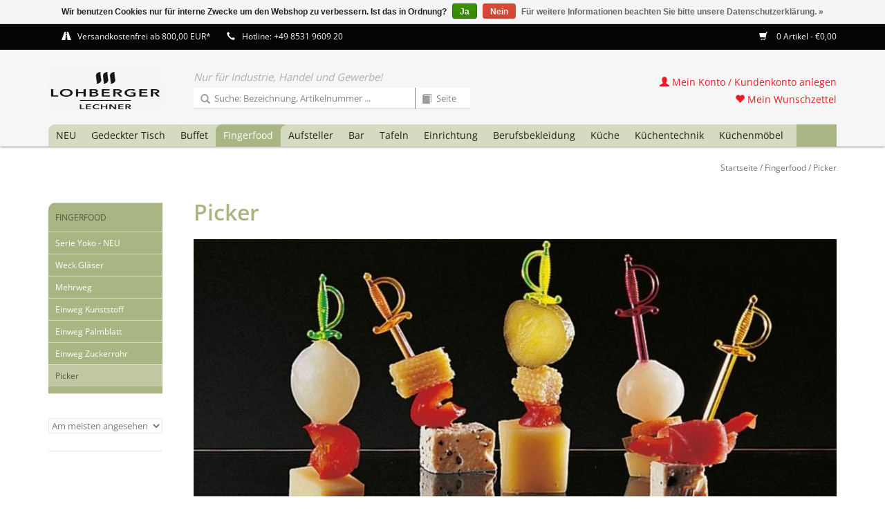

--- FILE ---
content_type: text/html;charset=utf-8
request_url: https://www.lechner-onlineshop.de/fingerfood/picker/
body_size: 12513
content:


<!DOCTYPE html>
<html lang="de">
<!-- Lohberger Lechner Deutschland GmbH | by VIEWSION.net -->
  <head>
    <meta charset="utf-8"/>
<!-- [START] 'blocks/head.rain' -->
<!--

  (c) 2008-2026 Lightspeed Netherlands B.V.
  http://www.lightspeedhq.com
  Generated: 21-01-2026 @ 02:19:57

-->
<link rel="canonical" href="https://www.lechner-onlineshop.de/fingerfood/picker/"/>
<link rel="alternate" href="https://www.lechner-onlineshop.de/index.rss" type="application/rss+xml" title="Neue Produkte"/>
<link href="https://cdn.webshopapp.com/assets/cookielaw.css?2025-02-20" rel="stylesheet" type="text/css"/>
<meta name="robots" content="noodp,noydir"/>
<meta property="og:url" content="https://www.lechner-onlineshop.de/fingerfood/picker/?source=facebook"/>
<meta property="og:site_name" content="Lohberger Lechner Deutschland GmbH"/>
<meta property="og:title" content="Picker"/>
<meta property="og:description" content="[[syncCatId:7273022]]"/>
<!--[if lt IE 9]>
<script src="https://cdn.webshopapp.com/assets/html5shiv.js?2025-02-20"></script>
<![endif]-->
<!-- [END] 'blocks/head.rain' -->
    <title>Picker</title>
    <meta name="description" content="[[syncCatId:7273022]]" />
    <meta name="keywords" content="Picker" />
    <meta http-equiv="X-UA-Compatible" content="IE=edge,chrome=1">
    <meta name="viewport" content="width=device-width, initial-scale=1.0">
    <meta name="apple-mobile-web-app-capable" content="yes">
    <meta name="apple-mobile-web-app-status-bar-style" content="black">
    <meta property="fb:app_id" content="966242223397117"/>
		
            
    <link rel="shortcut icon" href="https://cdn.webshopapp.com/shops/278471/themes/157169/assets/favicon.ico?20201230160014" type="image/x-icon" />
    <!-- <link href='//fonts.googleapis.com/css?family=Open%20Sans:400,300,600' rel='stylesheet' type='text/css'> -->
    <!--<link href='//fonts.googleapis.com/css?family=Open%20Sans:400,300,600' rel='stylesheet' type='text/css'>-->
    <link rel="shortcut icon" href="https://cdn.webshopapp.com/shops/278471/themes/157169/assets/favicon.ico?20201230160014" type="image/x-icon" /> 
    <link rel="stylesheet" href="https://cdn.webshopapp.com/shops/278471/themes/157169/assets/bootstrap.css?20250708113311" />
    <link rel="stylesheet" href="https://cdn.webshopapp.com/shops/278471/themes/157169/assets/style.css?20250708113311" />    
    <link rel="stylesheet" href="https://cdn.webshopapp.com/shops/278471/themes/157169/assets/settings.css?20250708113311" />  
    <link rel="stylesheet" href="https://cdn.webshopapp.com/assets/gui-2-0.css?2025-02-20" />
    <link rel="stylesheet" href="https://cdn.webshopapp.com/assets/gui-responsive-2-0.css?2025-02-20" />   
    <link rel="stylesheet" href="https://cdn.webshopapp.com/shops/278471/themes/157169/assets/custom.css?20250708113311" />
    
    <script src="https://cdn.webshopapp.com/assets/jquery-1-9-1.js?2025-02-20"></script>
    <script src="https://cdn.webshopapp.com/assets/jquery-ui-1-10-1.js?2025-02-20"></script>
   
    <script type="text/javascript" src="https://cdn.webshopapp.com/shops/278471/themes/157169/assets/global.js?20250708113311"></script>
		<script type="text/javascript" src="https://cdn.webshopapp.com/shops/278471/themes/157169/assets/cent.js?20250708113311"></script>
    
    <script type="text/javascript" src="https://cdn.webshopapp.com/shops/278471/themes/157169/assets/jcarousel.js?20250708113311"></script>
    <script type="text/javascript" src="https://cdn.webshopapp.com/assets/gui.js?2025-02-20"></script>
    <script type="text/javascript" src="https://cdn.webshopapp.com/assets/gui-responsive-2-0.js?2025-02-20"></script>
    
    <!--<script type='text/javascript' src='//platform-api.sharethis.com/js/sharethis.js#property=58ff075da9dabe0012b03331&product=inline-share-buttons' async='async'></script>-->      
        
    <!--[if lt IE 9]>
    <link rel="stylesheet" href="https://cdn.webshopapp.com/shops/278471/themes/157169/assets/style-ie.css?20250708113311" />
    <![endif]-->

  </head>



  <body class="shopId-278471 tpl-collection account-false" data-back="fingerfood">

	
    <header>
      <div class="topnav">
        <div class="container">
          
          <div class="left">
            <div class="usp">
              <span title=""><span class="glyphicon glyphicon-road"></span><a href="/service/shipping-returns/">Versandkostenfrei ab 800,00 EUR*</a></span>
              <span title="Da wir in der Regel alle Artikel in ausreichender Menge auf Lager haben, ist eine schnelle Lieferung kein Problem! Bei Fragen beraten wir Sie gerne - rufen Sie uns an oder schreiben Sie uns!"><span class="glyphicon glyphicon-earphone"></span>Hotline: +49 8531 9609 20</span>
            </div>
            

          </div>
                    <div class="right">
            <span class="discount-label"></span>
            <a href="https://www.lechner-onlineshop.de/cart/" title="Ihr Warenkorb" class="cart"> 
              <span class="glyphicon glyphicon-shopping-cart"></span>
              0 Artikel - €0,00
            </a>
            <!--
            <a href="https://www.lechner-onlineshop.de/account/" title="Mein Konto" class="my-account">
              <span class="glyphicon glyphicon-user"></span>
                            Mein Konto / Kundenkonto anlegen
                          </a>
						-->
          </div>
        </div>
      </div>
      <div class="navigation container">
        <div class="align">
          <ul class="burger">
            <img src="https://cdn.webshopapp.com/shops/278471/themes/157169/assets/hamburgercent.png?20250708113311" width="32" height="32" alt="Menu">
          </ul>

                      <div class="vertical logo">
              <a href="https://www.lechner-onlineshop.de/" title="Lohberger Lechner Deutschland GmbH">
                <img src="https://cdn.webshopapp.com/shops/278471/themes/157169/assets/logo.png?20201230160014" width="200" height="70" alt="Lohberger Lechner Deutschland GmbH" />
              </a>
            </div>
          
          <nav class="nonbounce desktop vertical">
            <div class="claim"> Nur für Industrie, Handel und Gewerbe!</div>
            <div id="formSearch">
              <form action="https://www.lechner-onlineshop.de/search/" method="get">
                <input type="text" name="q" autocomplete="off" placeholder="Suche: Bezeichnung, Artikelnummer ..."  value=""/>
                <span onclick="$(this).parent().submit();" title="Suchen" class="glyphicon glyphicon-search"></span>
              </form>
              <form name="catalogSearchForm" action="https://www.lechner-onlineshop.de/search/" method="get" onsubmit="document.catalogSearchForm.q.value = 'cp-' + document.catalogSearchForm.p.value + '-'">
                <input type="hidden" name="q" value=""/>
                <input type="text" pattern="[0-9.]+" maxlength="3" class="catalog" name="p" autocomplete="off" placeholder="Seite"  value=""/>
                <span onclick="$(this).parent().submit();" title="Katalog Seite suchen" class="glyphicon glyphicon-book catalog"></span>
              </form>
            </div>
            <ul>
              <li class="item home ">
                <a class="itemLink" href="https://www.lechner-onlineshop.de/">Startseite</a>
              </li>
                                          <li class="item">
                <a class="itemLink" href="https://www.lechner-onlineshop.de/neu/" title="NEU">NEU</a>
                              </li>
                            <li class="item sub">
                <a class="itemLink" href="https://www.lechner-onlineshop.de/gedeckter-tisch/" title="Gedeckter Tisch">Gedeckter Tisch</a>
                                <span class="glyphicon glyphicon-play"></span>
                <ul class="subnav">
                                    <li class="subitem">
                    <a class="subitemLink" href="https://www.lechner-onlineshop.de/gedeckter-tisch/cent-greenline/" title="Cent GreenLine">Cent GreenLine</a>
                                      </li>
                                    <li class="subitem">
                    <a class="subitemLink" href="https://www.lechner-onlineshop.de/gedeckter-tisch/five-stars/" title="Five Stars">Five Stars</a>
                                        <ul class="subnav">
                                            <li class="subitem">
                        <a class="subitemLink" href="https://www.lechner-onlineshop.de/gedeckter-tisch/five-stars/geschirrserie-yoko-neu/" title="Geschirrserie Yoko - NEU">Geschirrserie Yoko - NEU</a>
                      </li>
                                            <li class="subitem">
                        <a class="subitemLink" href="https://www.lechner-onlineshop.de/gedeckter-tisch/five-stars/serie-lavanit-neu/" title="Serie Lavanit - NEU">Serie Lavanit - NEU</a>
                      </li>
                                            <li class="subitem">
                        <a class="subitemLink" href="https://www.lechner-onlineshop.de/gedeckter-tisch/five-stars/serie-urban-calm-neu/" title="Serie Urban Calm - NEU">Serie Urban Calm - NEU</a>
                      </li>
                                            <li class="subitem">
                        <a class="subitemLink" href="https://www.lechner-onlineshop.de/gedeckter-tisch/five-stars/messerserie-kentaro-neu/" title="Messerserie Kentaro - NEU">Messerserie Kentaro - NEU</a>
                      </li>
                                            <li class="subitem">
                        <a class="subitemLink" href="https://www.lechner-onlineshop.de/gedeckter-tisch/five-stars/serie-auron-neu/" title="Serie Auron - NEU">Serie Auron - NEU</a>
                      </li>
                                            <li class="subitem">
                        <a class="subitemLink" href="https://www.lechner-onlineshop.de/gedeckter-tisch/five-stars/serie-lurion-neu/" title="Serie Lurion - NEU">Serie Lurion - NEU</a>
                      </li>
                                            <li class="subitem">
                        <a class="subitemLink" href="https://www.lechner-onlineshop.de/gedeckter-tisch/five-stars/besteckserie-yoko-neu/" title="Besteckserie Yoko - NEU">Besteckserie Yoko - NEU</a>
                      </li>
                                            <li class="subitem">
                        <a class="subitemLink" href="https://www.lechner-onlineshop.de/gedeckter-tisch/five-stars/petitschalen-serie-yoko-neu/" title="Petitschalen Serie Yoko - NEU">Petitschalen Serie Yoko - NEU</a>
                      </li>
                                            <li class="subitem">
                        <a class="subitemLink" href="https://www.lechner-onlineshop.de/gedeckter-tisch/five-stars/serie-nika/" title="Serie Nika">Serie Nika</a>
                      </li>
                                            <li class="subitem">
                        <a class="subitemLink" href="https://www.lechner-onlineshop.de/gedeckter-tisch/five-stars/serie-james/" title="Serie James">Serie James</a>
                      </li>
                                            <li class="subitem">
                        <a class="subitemLink" href="https://www.lechner-onlineshop.de/gedeckter-tisch/five-stars/serie-spices/" title="Serie Spices">Serie Spices</a>
                      </li>
                                            <li class="subitem">
                        <a class="subitemLink" href="https://www.lechner-onlineshop.de/gedeckter-tisch/five-stars/serie-samoa-blau/" title="Serie Samoa Blau">Serie Samoa Blau</a>
                      </li>
                                            <li class="subitem">
                        <a class="subitemLink" href="https://www.lechner-onlineshop.de/gedeckter-tisch/five-stars/serie-samoa-gruen/" title="Serie Samoa Grün">Serie Samoa Grün</a>
                      </li>
                                            <li class="subitem">
                        <a class="subitemLink" href="https://www.lechner-onlineshop.de/gedeckter-tisch/five-stars/serie-samoa-grau/" title="Serie Samoa Grau">Serie Samoa Grau</a>
                      </li>
                                            <li class="subitem">
                        <a class="subitemLink" href="https://www.lechner-onlineshop.de/gedeckter-tisch/five-stars/serie-shine-jungle/" title="Serie Shine Jungle">Serie Shine Jungle</a>
                      </li>
                                            <li class="subitem">
                        <a class="subitemLink" href="https://www.lechner-onlineshop.de/gedeckter-tisch/five-stars/serie-shine-sahara/" title="Serie Shine Sahara">Serie Shine Sahara</a>
                      </li>
                                            <li class="subitem">
                        <a class="subitemLink" href="https://www.lechner-onlineshop.de/gedeckter-tisch/five-stars/serie-rusty/" title="Serie Rusty">Serie Rusty</a>
                      </li>
                                            <li class="subitem">
                        <a class="subitemLink" href="https://www.lechner-onlineshop.de/gedeckter-tisch/five-stars/serie-ebony/" title="Serie Ebony">Serie Ebony</a>
                      </li>
                                          </ul>
                                      </li>
                                    <li class="subitem">
                    <a class="subitemLink" href="https://www.lechner-onlineshop.de/gedeckter-tisch/geschirr/" title="Geschirr">Geschirr</a>
                                        <ul class="subnav">
                                            <li class="subitem">
                        <a class="subitemLink" href="https://www.lechner-onlineshop.de/gedeckter-tisch/geschirr/serie-verve-neu/" title="Serie Verve - NEU">Serie Verve - NEU</a>
                      </li>
                                            <li class="subitem">
                        <a class="subitemLink" href="https://www.lechner-onlineshop.de/gedeckter-tisch/geschirr/serie-utopia-neu/" title="Serie Utopia - NEU">Serie Utopia - NEU</a>
                      </li>
                                            <li class="subitem">
                        <a class="subitemLink" href="https://www.lechner-onlineshop.de/gedeckter-tisch/geschirr/serie-matrix-neu/" title="Serie Matrix - NEU">Serie Matrix - NEU</a>
                      </li>
                                            <li class="subitem">
                        <a class="subitemLink" href="https://www.lechner-onlineshop.de/gedeckter-tisch/geschirr/serie-yoko-neu/" title="Serie Yoko - NEU">Serie Yoko - NEU</a>
                      </li>
                                            <li class="subitem">
                        <a class="subitemLink" href="https://www.lechner-onlineshop.de/gedeckter-tisch/geschirr/serie-urban-calm-neu/" title="Serie Urban Calm - NEU">Serie Urban Calm - NEU</a>
                      </li>
                                            <li class="subitem">
                        <a class="subitemLink" href="https://www.lechner-onlineshop.de/gedeckter-tisch/geschirr/serie-lavanit-neu/" title="Serie Lavanit - NEU">Serie Lavanit - NEU</a>
                      </li>
                                            <li class="subitem">
                        <a class="subitemLink" href="https://www.lechner-onlineshop.de/gedeckter-tisch/geschirr/serie-saigon-neu/" title="Serie Saigon - NEU">Serie Saigon - NEU</a>
                      </li>
                                            <li class="subitem">
                        <a class="subitemLink" href="https://www.lechner-onlineshop.de/gedeckter-tisch/geschirr/serie-schieferlook-neu/" title="Serie Schieferlook - NEU">Serie Schieferlook - NEU</a>
                      </li>
                                            <li class="subitem">
                        <a class="subitemLink" href="https://www.lechner-onlineshop.de/gedeckter-tisch/geschirr/serie-nika/" title="Serie Nika">Serie Nika</a>
                      </li>
                                            <li class="subitem">
                        <a class="subitemLink" href="https://www.lechner-onlineshop.de/gedeckter-tisch/geschirr/serie-heart-soul/" title="Serie Heart &amp; Soul">Serie Heart &amp; Soul</a>
                      </li>
                                            <li class="subitem">
                        <a class="subitemLink" href="https://www.lechner-onlineshop.de/gedeckter-tisch/geschirr/serie-james/" title="Serie James">Serie James</a>
                      </li>
                                            <li class="subitem">
                        <a class="subitemLink" href="https://www.lechner-onlineshop.de/gedeckter-tisch/geschirr/serie-terra/" title="Serie Terra">Serie Terra</a>
                      </li>
                                            <li class="subitem">
                        <a class="subitemLink" href="https://www.lechner-onlineshop.de/gedeckter-tisch/geschirr/serie-spices/" title="Serie Spices">Serie Spices</a>
                      </li>
                                            <li class="subitem">
                        <a class="subitemLink" href="https://www.lechner-onlineshop.de/gedeckter-tisch/geschirr/serie-rusty/" title="Serie Rusty">Serie Rusty</a>
                      </li>
                                            <li class="subitem">
                        <a class="subitemLink" href="https://www.lechner-onlineshop.de/gedeckter-tisch/geschirr/serie-samoa-blau/" title="Serie Samoa Blau">Serie Samoa Blau</a>
                      </li>
                                            <li class="subitem">
                        <a class="subitemLink" href="https://www.lechner-onlineshop.de/gedeckter-tisch/geschirr/serie-samoa-grau/" title="Serie Samoa Grau">Serie Samoa Grau</a>
                      </li>
                                            <li class="subitem">
                        <a class="subitemLink" href="https://www.lechner-onlineshop.de/gedeckter-tisch/geschirr/serie-samoa-gruen/" title="Serie Samoa Grün">Serie Samoa Grün</a>
                      </li>
                                            <li class="subitem">
                        <a class="subitemLink" href="https://www.lechner-onlineshop.de/gedeckter-tisch/geschirr/serie-shine-jungle/" title="Serie Shine Jungle">Serie Shine Jungle</a>
                      </li>
                                            <li class="subitem">
                        <a class="subitemLink" href="https://www.lechner-onlineshop.de/gedeckter-tisch/geschirr/serie-shine-sahara/" title="Serie Shine Sahara">Serie Shine Sahara</a>
                      </li>
                                            <li class="subitem">
                        <a class="subitemLink" href="https://www.lechner-onlineshop.de/gedeckter-tisch/geschirr/serie-neve/" title="Serie Neve">Serie Neve</a>
                      </li>
                                            <li class="subitem">
                        <a class="subitemLink" href="https://www.lechner-onlineshop.de/gedeckter-tisch/geschirr/hartglasgeschirr-evolution/" title="Hartglasgeschirr &quot;Evolution&quot;">Hartglasgeschirr &quot;Evolution&quot;</a>
                      </li>
                                            <li class="subitem">
                        <a class="subitemLink" href="https://www.lechner-onlineshop.de/gedeckter-tisch/geschirr/serie-ebony/" title="Serie Ebony">Serie Ebony</a>
                      </li>
                                            <li class="subitem">
                        <a class="subitemLink" href="https://www.lechner-onlineshop.de/gedeckter-tisch/geschirr/serie-vida/" title="Serie Vida">Serie Vida</a>
                      </li>
                                            <li class="subitem">
                        <a class="subitemLink" href="https://www.lechner-onlineshop.de/gedeckter-tisch/geschirr/serie-fun/" title="Serie Fun">Serie Fun</a>
                      </li>
                                            <li class="subitem">
                        <a class="subitemLink" href="https://www.lechner-onlineshop.de/gedeckter-tisch/geschirr/serie-greta/" title="Serie Greta">Serie Greta</a>
                      </li>
                                            <li class="subitem">
                        <a class="subitemLink" href="https://www.lechner-onlineshop.de/gedeckter-tisch/geschirr/serie-granja/" title="Serie Granja">Serie Granja</a>
                      </li>
                                            <li class="subitem">
                        <a class="subitemLink" href="https://www.lechner-onlineshop.de/gedeckter-tisch/geschirr/serie-granja-aqua/" title="Serie Granja aqua">Serie Granja aqua</a>
                      </li>
                                            <li class="subitem">
                        <a class="subitemLink" href="https://www.lechner-onlineshop.de/gedeckter-tisch/geschirr/serie-granja-mint/" title="Serie Granja mint">Serie Granja mint</a>
                      </li>
                                            <li class="subitem">
                        <a class="subitemLink" href="https://www.lechner-onlineshop.de/gedeckter-tisch/geschirr/serie-granja-grau/" title="Serie Granja grau">Serie Granja grau</a>
                      </li>
                                            <li class="subitem">
                        <a class="subitemLink" href="https://www.lechner-onlineshop.de/gedeckter-tisch/geschirr/serie-quattro/" title="Serie Quattro">Serie Quattro</a>
                      </li>
                                            <li class="subitem">
                        <a class="subitemLink" href="https://www.lechner-onlineshop.de/gedeckter-tisch/geschirr/serie-rotondo/" title="Serie Rotondo">Serie Rotondo</a>
                      </li>
                                            <li class="subitem">
                        <a class="subitemLink" href="https://www.lechner-onlineshop.de/gedeckter-tisch/geschirr/serie-fine-dining/" title="Serie Fine Dining">Serie Fine Dining</a>
                      </li>
                                            <li class="subitem">
                        <a class="subitemLink" href="https://www.lechner-onlineshop.de/gedeckter-tisch/geschirr/serie-conform/" title="Serie Conform">Serie Conform</a>
                      </li>
                                            <li class="subitem">
                        <a class="subitemLink" href="https://www.lechner-onlineshop.de/gedeckter-tisch/geschirr/serie-florina/" title="Serie Florina">Serie Florina</a>
                      </li>
                                            <li class="subitem">
                        <a class="subitemLink" href="https://www.lechner-onlineshop.de/gedeckter-tisch/geschirr/serie-curved/" title="Serie Curved">Serie Curved</a>
                      </li>
                                            <li class="subitem">
                        <a class="subitemLink" href="https://www.lechner-onlineshop.de/gedeckter-tisch/geschirr/serie-oslo/" title="Serie Oslo">Serie Oslo</a>
                      </li>
                                            <li class="subitem">
                        <a class="subitemLink" href="https://www.lechner-onlineshop.de/gedeckter-tisch/geschirr/serie-trianon/" title="Serie Trianon">Serie Trianon</a>
                      </li>
                                            <li class="subitem">
                        <a class="subitemLink" href="https://www.lechner-onlineshop.de/gedeckter-tisch/geschirr/serie-ole/" title="Serie Ole">Serie Ole</a>
                      </li>
                                            <li class="subitem">
                        <a class="subitemLink" href="https://www.lechner-onlineshop.de/gedeckter-tisch/geschirr/serie-eco/" title="Serie Eco">Serie Eco</a>
                      </li>
                                            <li class="subitem">
                        <a class="subitemLink" href="https://www.lechner-onlineshop.de/gedeckter-tisch/geschirr/serie-schiefer/" title="Serie Schiefer">Serie Schiefer</a>
                      </li>
                                            <li class="subitem">
                        <a class="subitemLink" href="https://www.lechner-onlineshop.de/gedeckter-tisch/geschirr/serie-barista-color/" title="Serie Barista Color">Serie Barista Color</a>
                      </li>
                                            <li class="subitem">
                        <a class="subitemLink" href="https://www.lechner-onlineshop.de/gedeckter-tisch/geschirr/serie-barista-white/" title="Serie Barista White">Serie Barista White</a>
                      </li>
                                            <li class="subitem">
                        <a class="subitemLink" href="https://www.lechner-onlineshop.de/gedeckter-tisch/geschirr/serie-colour-kunststoff/" title="Serie Colour (Kunststoff)">Serie Colour (Kunststoff)</a>
                      </li>
                                            <li class="subitem">
                        <a class="subitemLink" href="https://www.lechner-onlineshop.de/gedeckter-tisch/geschirr/system-color/" title="System Color">System Color</a>
                      </li>
                                            <li class="subitem">
                        <a class="subitemLink" href="https://www.lechner-onlineshop.de/gedeckter-tisch/geschirr/system-white/" title="System White">System White</a>
                      </li>
                                            <li class="subitem">
                        <a class="subitemLink" href="https://www.lechner-onlineshop.de/gedeckter-tisch/geschirr/teller/" title="Teller">Teller</a>
                      </li>
                                            <li class="subitem">
                        <a class="subitemLink" href="https://www.lechner-onlineshop.de/gedeckter-tisch/geschirr/mini-casserolen/" title="Mini-Casserolen">Mini-Casserolen</a>
                      </li>
                                            <li class="subitem">
                        <a class="subitemLink" href="https://www.lechner-onlineshop.de/gedeckter-tisch/geschirr/sonstige-artikel/" title="sonstige Artikel">sonstige Artikel</a>
                      </li>
                                          </ul>
                                      </li>
                                    <li class="subitem">
                    <a class="subitemLink" href="https://www.lechner-onlineshop.de/gedeckter-tisch/besteck/" title="Besteck">Besteck</a>
                                        <ul class="subnav">
                                            <li class="subitem">
                        <a class="subitemLink" href="https://www.lechner-onlineshop.de/gedeckter-tisch/besteck/serie-yoko-neu/" title="Serie Yoko - NEU">Serie Yoko - NEU</a>
                      </li>
                                            <li class="subitem">
                        <a class="subitemLink" href="https://www.lechner-onlineshop.de/gedeckter-tisch/besteck/serie-auron-neu/" title="Serie Auron - NEU">Serie Auron - NEU</a>
                      </li>
                                            <li class="subitem">
                        <a class="subitemLink" href="https://www.lechner-onlineshop.de/gedeckter-tisch/besteck/serie-lurion-neu/" title="Serie Lurion - NEU">Serie Lurion - NEU</a>
                      </li>
                                            <li class="subitem">
                        <a class="subitemLink" href="https://www.lechner-onlineshop.de/gedeckter-tisch/besteck/serie-hidraulic-black/" title="Serie Hidraulic Black">Serie Hidraulic Black</a>
                      </li>
                                            <li class="subitem">
                        <a class="subitemLink" href="https://www.lechner-onlineshop.de/gedeckter-tisch/besteck/serie-hidraulic/" title="Serie Hidraulic">Serie Hidraulic</a>
                      </li>
                                            <li class="subitem">
                        <a class="subitemLink" href="https://www.lechner-onlineshop.de/gedeckter-tisch/besteck/serie-canada/" title="Serie Canada">Serie Canada</a>
                      </li>
                                            <li class="subitem">
                        <a class="subitemLink" href="https://www.lechner-onlineshop.de/gedeckter-tisch/besteck/serie-easytogo/" title="Serie EasyToGo">Serie EasyToGo</a>
                      </li>
                                            <li class="subitem">
                        <a class="subitemLink" href="https://www.lechner-onlineshop.de/gedeckter-tisch/besteck/serie-kodai-vintage-gold/" title="Serie Kodai Vintage gold">Serie Kodai Vintage gold</a>
                      </li>
                                            <li class="subitem">
                        <a class="subitemLink" href="https://www.lechner-onlineshop.de/gedeckter-tisch/besteck/serie-kodai-vintage/" title="Serie Kodai Vintage">Serie Kodai Vintage</a>
                      </li>
                                            <li class="subitem">
                        <a class="subitemLink" href="https://www.lechner-onlineshop.de/gedeckter-tisch/besteck/serie-karina-gelocht/" title="Serie Karina gelocht">Serie Karina gelocht</a>
                      </li>
                                            <li class="subitem">
                        <a class="subitemLink" href="https://www.lechner-onlineshop.de/gedeckter-tisch/besteck/serie-mila/" title="Serie Mila">Serie Mila</a>
                      </li>
                                            <li class="subitem">
                        <a class="subitemLink" href="https://www.lechner-onlineshop.de/gedeckter-tisch/besteck/steakbesteck/" title="Steakbesteck">Steakbesteck</a>
                      </li>
                                            <li class="subitem">
                        <a class="subitemLink" href="https://www.lechner-onlineshop.de/gedeckter-tisch/besteck/serie-event/" title="Serie Event">Serie Event</a>
                      </li>
                                            <li class="subitem">
                        <a class="subitemLink" href="https://www.lechner-onlineshop.de/gedeckter-tisch/besteck/serie-public/" title="Serie Public">Serie Public</a>
                      </li>
                                            <li class="subitem">
                        <a class="subitemLink" href="https://www.lechner-onlineshop.de/gedeckter-tisch/besteck/serie-modell-80/" title="Serie Modell 80">Serie Modell 80</a>
                      </li>
                                            <li class="subitem">
                        <a class="subitemLink" href="https://www.lechner-onlineshop.de/gedeckter-tisch/besteck/serie-modell-100/" title="Serie Modell 100">Serie Modell 100</a>
                      </li>
                                            <li class="subitem">
                        <a class="subitemLink" href="https://www.lechner-onlineshop.de/gedeckter-tisch/besteck/serie-sarah/" title="Serie Sarah">Serie Sarah</a>
                      </li>
                                            <li class="subitem">
                        <a class="subitemLink" href="https://www.lechner-onlineshop.de/gedeckter-tisch/besteck/serie-karina/" title="Serie Karina">Serie Karina</a>
                      </li>
                                            <li class="subitem">
                        <a class="subitemLink" href="https://www.lechner-onlineshop.de/gedeckter-tisch/besteck/serie-karina-kinderbesteck/" title="Serie Karina - Kinderbesteck">Serie Karina - Kinderbesteck</a>
                      </li>
                                            <li class="subitem">
                        <a class="subitemLink" href="https://www.lechner-onlineshop.de/gedeckter-tisch/besteck/serie-selina/" title="Serie Selina">Serie Selina</a>
                      </li>
                                            <li class="subitem">
                        <a class="subitemLink" href="https://www.lechner-onlineshop.de/gedeckter-tisch/besteck/serie-swing/" title="Serie Swing">Serie Swing</a>
                      </li>
                                            <li class="subitem">
                        <a class="subitemLink" href="https://www.lechner-onlineshop.de/gedeckter-tisch/besteck/serie-katja/" title="Serie Katja">Serie Katja</a>
                      </li>
                                            <li class="subitem">
                        <a class="subitemLink" href="https://www.lechner-onlineshop.de/gedeckter-tisch/besteck/serie-laila/" title="Serie Laila">Serie Laila</a>
                      </li>
                                            <li class="subitem">
                        <a class="subitemLink" href="https://www.lechner-onlineshop.de/gedeckter-tisch/besteck/serie-julia/" title="Serie Julia">Serie Julia</a>
                      </li>
                                            <li class="subitem">
                        <a class="subitemLink" href="https://www.lechner-onlineshop.de/gedeckter-tisch/besteck/serie-lena/" title="Serie Lena">Serie Lena</a>
                      </li>
                                            <li class="subitem">
                        <a class="subitemLink" href="https://www.lechner-onlineshop.de/gedeckter-tisch/besteck/serie-julia-retro/" title="Serie Julia-Retro">Serie Julia-Retro</a>
                      </li>
                                            <li class="subitem">
                        <a class="subitemLink" href="https://www.lechner-onlineshop.de/gedeckter-tisch/besteck/serie-baguette-neo/" title="Serie Baguette-Neo ">Serie Baguette-Neo </a>
                      </li>
                                            <li class="subitem">
                        <a class="subitemLink" href="https://www.lechner-onlineshop.de/gedeckter-tisch/besteck/serie-baguette/" title="Serie Baguette">Serie Baguette</a>
                      </li>
                                            <li class="subitem">
                        <a class="subitemLink" href="https://www.lechner-onlineshop.de/gedeckter-tisch/besteck/serie-bistro/" title="Serie Bistro">Serie Bistro</a>
                      </li>
                                            <li class="subitem">
                        <a class="subitemLink" href="https://www.lechner-onlineshop.de/gedeckter-tisch/besteck/serie-mico-mixed-colors/" title="Serie &quot;MiCo Mixed Colors&quot;">Serie &quot;MiCo Mixed Colors&quot;</a>
                      </li>
                                            <li class="subitem">
                        <a class="subitemLink" href="https://www.lechner-onlineshop.de/gedeckter-tisch/besteck/serie-helena/" title="Serie Helena">Serie Helena</a>
                      </li>
                                            <li class="subitem">
                        <a class="subitemLink" href="https://www.lechner-onlineshop.de/gedeckter-tisch/besteck/serie-signature/" title="Serie Signature">Serie Signature</a>
                      </li>
                                            <li class="subitem">
                        <a class="subitemLink" href="https://www.lechner-onlineshop.de/gedeckter-tisch/besteck/serie-alexa/" title="Serie Alexa">Serie Alexa</a>
                      </li>
                                            <li class="subitem">
                        <a class="subitemLink" href="https://www.lechner-onlineshop.de/gedeckter-tisch/besteck/sonstige-besteck-artikel/" title="sonstige Besteck-Artikel">sonstige Besteck-Artikel</a>
                      </li>
                                          </ul>
                                      </li>
                                    <li class="subitem">
                    <a class="subitemLink" href="https://www.lechner-onlineshop.de/gedeckter-tisch/glasteller-schalen/" title="Glasteller / Schalen">Glasteller / Schalen</a>
                                        <ul class="subnav">
                                            <li class="subitem">
                        <a class="subitemLink" href="https://www.lechner-onlineshop.de/gedeckter-tisch/glasteller-schalen/glasserie-aspen/" title="Glasserie Aspen">Glasserie Aspen</a>
                      </li>
                                            <li class="subitem">
                        <a class="subitemLink" href="https://www.lechner-onlineshop.de/gedeckter-tisch/glasteller-schalen/glasserie-generation/" title="Glasserie Generation">Glasserie Generation</a>
                      </li>
                                            <li class="subitem">
                        <a class="subitemLink" href="https://www.lechner-onlineshop.de/gedeckter-tisch/glasteller-schalen/glasschalen-tokio/" title="Glasschalen Tokio">Glasschalen Tokio</a>
                      </li>
                                            <li class="subitem">
                        <a class="subitemLink" href="https://www.lechner-onlineshop.de/gedeckter-tisch/glasteller-schalen/glasschale-manhattan/" title="Glasschale Manhattan">Glasschale Manhattan</a>
                      </li>
                                            <li class="subitem">
                        <a class="subitemLink" href="https://www.lechner-onlineshop.de/gedeckter-tisch/glasteller-schalen/glasschalen-chef/" title="Glasschalen Chef">Glasschalen Chef</a>
                      </li>
                                            <li class="subitem">
                        <a class="subitemLink" href="https://www.lechner-onlineshop.de/gedeckter-tisch/glasteller-schalen/glasteller-gala/" title="Glasteller Gala">Glasteller Gala</a>
                      </li>
                                            <li class="subitem">
                        <a class="subitemLink" href="https://www.lechner-onlineshop.de/gedeckter-tisch/glasteller-schalen/glasteller-solo/" title="Glasteller Solo">Glasteller Solo</a>
                      </li>
                                            <li class="subitem">
                        <a class="subitemLink" href="https://www.lechner-onlineshop.de/gedeckter-tisch/glasteller-schalen/glasplatte-mit-cloche-palladio/" title="Glasplatte mit Cloche &quot;Palladio&quot;">Glasplatte mit Cloche &quot;Palladio&quot;</a>
                      </li>
                                          </ul>
                                      </li>
                                    <li class="subitem">
                    <a class="subitemLink" href="https://www.lechner-onlineshop.de/gedeckter-tisch/glaeser/" title="Gläser">Gläser</a>
                                        <ul class="subnav">
                                            <li class="subitem">
                        <a class="subitemLink" href="https://www.lechner-onlineshop.de/gedeckter-tisch/glaeser/kristallglasserie-etoile-neu/" title="Kristallglasserie Etoilé - NEU">Kristallglasserie Etoilé - NEU</a>
                      </li>
                                            <li class="subitem">
                        <a class="subitemLink" href="https://www.lechner-onlineshop.de/gedeckter-tisch/glaeser/kristallglasserie-t-made-neu/" title="Kristallglasserie T-Made - NEU">Kristallglasserie T-Made - NEU</a>
                      </li>
                                            <li class="subitem">
                        <a class="subitemLink" href="https://www.lechner-onlineshop.de/gedeckter-tisch/glaeser/kristallglasserie-audace-neu/" title="Kristallglasserie Audace - NEU">Kristallglasserie Audace - NEU</a>
                      </li>
                                            <li class="subitem">
                        <a class="subitemLink" href="https://www.lechner-onlineshop.de/gedeckter-tisch/glaeser/glasserie-rooftop-neu/" title="Glasserie Rooftop - NEU">Glasserie Rooftop - NEU</a>
                      </li>
                                            <li class="subitem">
                        <a class="subitemLink" href="https://www.lechner-onlineshop.de/gedeckter-tisch/glaeser/kristallglasserie-banquet/" title="Kristallglasserie Banquet">Kristallglasserie Banquet</a>
                      </li>
                                            <li class="subitem">
                        <a class="subitemLink" href="https://www.lechner-onlineshop.de/gedeckter-tisch/glaeser/kristallglasserie-taste/" title="Kristallglasserie Taste">Kristallglasserie Taste</a>
                      </li>
                                            <li class="subitem">
                        <a class="subitemLink" href="https://www.lechner-onlineshop.de/gedeckter-tisch/glaeser/kristallglasserie-symetrie/" title="Kristallglasserie Symetrie">Kristallglasserie Symetrie</a>
                      </li>
                                            <li class="subitem">
                        <a class="subitemLink" href="https://www.lechner-onlineshop.de/gedeckter-tisch/glaeser/kristallglasserie-etna/" title="Kristallglasserie Etna">Kristallglasserie Etna</a>
                      </li>
                                            <li class="subitem">
                        <a class="subitemLink" href="https://www.lechner-onlineshop.de/gedeckter-tisch/glaeser/glasserie-essential/" title="Glasserie Essential">Glasserie Essential</a>
                      </li>
                                            <li class="subitem">
                        <a class="subitemLink" href="https://www.lechner-onlineshop.de/gedeckter-tisch/glaeser/glasserie-tattoo/" title="Glasserie Tattoo">Glasserie Tattoo</a>
                      </li>
                                            <li class="subitem">
                        <a class="subitemLink" href="https://www.lechner-onlineshop.de/gedeckter-tisch/glaeser/glasserie-alkemist/" title="Glasserie Alkemist">Glasserie Alkemist</a>
                      </li>
                                            <li class="subitem">
                        <a class="subitemLink" href="https://www.lechner-onlineshop.de/gedeckter-tisch/glaeser/glasserie-brush/" title="Glasserie Brush">Glasserie Brush</a>
                      </li>
                                            <li class="subitem">
                        <a class="subitemLink" href="https://www.lechner-onlineshop.de/gedeckter-tisch/glaeser/kristallglasserie-mondego/" title="Kristallglasserie Mondego">Kristallglasserie Mondego</a>
                      </li>
                                            <li class="subitem">
                        <a class="subitemLink" href="https://www.lechner-onlineshop.de/gedeckter-tisch/glaeser/kristallglasserie-castello/" title="Kristallglasserie Castello">Kristallglasserie Castello</a>
                      </li>
                                            <li class="subitem">
                        <a class="subitemLink" href="https://www.lechner-onlineshop.de/gedeckter-tisch/glaeser/glasserie-calice/" title="Glasserie Calice">Glasserie Calice</a>
                      </li>
                                            <li class="subitem">
                        <a class="subitemLink" href="https://www.lechner-onlineshop.de/gedeckter-tisch/glaeser/kristallglasserie-classic/" title="Kristallglasserie Classic">Kristallglasserie Classic</a>
                      </li>
                                            <li class="subitem">
                        <a class="subitemLink" href="https://www.lechner-onlineshop.de/gedeckter-tisch/glaeser/glasserie-airpearl/" title="Glasserie Airpearl">Glasserie Airpearl</a>
                      </li>
                                            <li class="subitem">
                        <a class="subitemLink" href="https://www.lechner-onlineshop.de/gedeckter-tisch/glaeser/glasserie-casablanca/" title="Glasserie Casablanca">Glasserie Casablanca</a>
                      </li>
                                            <li class="subitem">
                        <a class="subitemLink" href="https://www.lechner-onlineshop.de/gedeckter-tisch/glaeser/glasserie-granity/" title="Glasserie Granity">Glasserie Granity</a>
                      </li>
                                            <li class="subitem">
                        <a class="subitemLink" href="https://www.lechner-onlineshop.de/gedeckter-tisch/glaeser/glasserie-timeless/" title="Glasserie Timeless">Glasserie Timeless</a>
                      </li>
                                            <li class="subitem">
                        <a class="subitemLink" href="https://www.lechner-onlineshop.de/gedeckter-tisch/glaeser/glasserie-sublym/" title="Glasserie Sublym">Glasserie Sublym</a>
                      </li>
                                            <li class="subitem">
                        <a class="subitemLink" href="https://www.lechner-onlineshop.de/gedeckter-tisch/glaeser/eisglaeser/" title="Eisgläser">Eisgläser</a>
                      </li>
                                            <li class="subitem">
                        <a class="subitemLink" href="https://www.lechner-onlineshop.de/gedeckter-tisch/glaeser/sonstige-artikel/" title="sonstige Artikel">sonstige Artikel</a>
                      </li>
                                          </ul>
                                      </li>
                                    <li class="subitem">
                    <a class="subitemLink" href="https://www.lechner-onlineshop.de/gedeckter-tisch/kruege-karaffen/" title="Krüge/Karaffen">Krüge/Karaffen</a>
                                      </li>
                                    <li class="subitem">
                    <a class="subitemLink" href="https://www.lechner-onlineshop.de/gedeckter-tisch/cafeteria-barista/" title="Cafeteria / Barista">Cafeteria / Barista</a>
                                        <ul class="subnav">
                                            <li class="subitem">
                        <a class="subitemLink" href="https://www.lechner-onlineshop.de/gedeckter-tisch/cafeteria-barista/tassenserie-cafe/" title="Tassenserie Café">Tassenserie Café</a>
                      </li>
                                            <li class="subitem">
                        <a class="subitemLink" href="https://www.lechner-onlineshop.de/gedeckter-tisch/cafeteria-barista/tassenserie-conform/" title="Tassenserie Conform">Tassenserie Conform</a>
                      </li>
                                            <li class="subitem">
                        <a class="subitemLink" href="https://www.lechner-onlineshop.de/gedeckter-tisch/cafeteria-barista/serie-barista-color/" title="Serie Barista Color">Serie Barista Color</a>
                      </li>
                                            <li class="subitem">
                        <a class="subitemLink" href="https://www.lechner-onlineshop.de/gedeckter-tisch/cafeteria-barista/serie-barista-white/" title="Serie Barista White">Serie Barista White</a>
                      </li>
                                            <li class="subitem">
                        <a class="subitemLink" href="https://www.lechner-onlineshop.de/gedeckter-tisch/cafeteria-barista/edelstahlkannen/" title="Edelstahlkannen">Edelstahlkannen</a>
                      </li>
                                            <li class="subitem">
                        <a class="subitemLink" href="https://www.lechner-onlineshop.de/gedeckter-tisch/cafeteria-barista/isolier-kaffeekannen/" title="Isolier- / Kaffeekannen">Isolier- / Kaffeekannen</a>
                      </li>
                                            <li class="subitem">
                        <a class="subitemLink" href="https://www.lechner-onlineshop.de/gedeckter-tisch/cafeteria-barista/kaffeemaschinen/" title="Kaffeemaschinen">Kaffeemaschinen</a>
                      </li>
                                            <li class="subitem">
                        <a class="subitemLink" href="https://www.lechner-onlineshop.de/gedeckter-tisch/cafeteria-barista/glasserie-bloomix/" title="Glasserie bloomix">Glasserie bloomix</a>
                      </li>
                                            <li class="subitem">
                        <a class="subitemLink" href="https://www.lechner-onlineshop.de/gedeckter-tisch/cafeteria-barista/glaeser-und-tassen/" title="Gläser und Tassen">Gläser und Tassen</a>
                      </li>
                                          </ul>
                                      </li>
                                    <li class="subitem">
                    <a class="subitemLink" href="https://www.lechner-onlineshop.de/gedeckter-tisch/servier-tafelzubehoer/" title="Servier- &amp; Tafelzubehör">Servier- &amp; Tafelzubehör</a>
                                        <ul class="subnav">
                                            <li class="subitem">
                        <a class="subitemLink" href="https://www.lechner-onlineshop.de/gedeckter-tisch/servier-tafelzubehoer/edle-muehlen/" title="edle Mühlen">edle Mühlen</a>
                      </li>
                                            <li class="subitem">
                        <a class="subitemLink" href="https://www.lechner-onlineshop.de/gedeckter-tisch/servier-tafelzubehoer/menagen-sets/" title="Menagen-Sets">Menagen-Sets</a>
                      </li>
                                            <li class="subitem">
                        <a class="subitemLink" href="https://www.lechner-onlineshop.de/gedeckter-tisch/servier-tafelzubehoer/salz-pfefferstreuer-und-muehlen/" title="Salz-/Pfefferstreuer und Mühlen">Salz-/Pfefferstreuer und Mühlen</a>
                      </li>
                                            <li class="subitem">
                        <a class="subitemLink" href="https://www.lechner-onlineshop.de/gedeckter-tisch/servier-tafelzubehoer/zuckerdosen-und-spender/" title="Zuckerdosen und -spender">Zuckerdosen und -spender</a>
                      </li>
                                            <li class="subitem">
                        <a class="subitemLink" href="https://www.lechner-onlineshop.de/gedeckter-tisch/servier-tafelzubehoer/serviettenbehaelter/" title="Serviettenbehälter ">Serviettenbehälter </a>
                      </li>
                                            <li class="subitem">
                        <a class="subitemLink" href="https://www.lechner-onlineshop.de/gedeckter-tisch/servier-tafelzubehoer/rund-ums-ei/" title="Rund ums Ei">Rund ums Ei</a>
                      </li>
                                            <li class="subitem">
                        <a class="subitemLink" href="https://www.lechner-onlineshop.de/gedeckter-tisch/servier-tafelzubehoer/diverse-servier-und-tafelzubehoerartikel/" title="diverse Servier- und Tafelzubehörartikel">diverse Servier- und Tafelzubehörartikel</a>
                      </li>
                                          </ul>
                                      </li>
                                    <li class="subitem">
                    <a class="subitemLink" href="https://www.lechner-onlineshop.de/gedeckter-tisch/speisenkarten/" title="Speisenkarten">Speisenkarten</a>
                                        <ul class="subnav">
                                            <li class="subitem">
                        <a class="subitemLink" href="https://www.lechner-onlineshop.de/gedeckter-tisch/speisenkarten/speisenkarten-beach/" title="Speisenkarten Beach">Speisenkarten Beach</a>
                      </li>
                                            <li class="subitem">
                        <a class="subitemLink" href="https://www.lechner-onlineshop.de/gedeckter-tisch/speisenkarten/speisenkarten-felia/" title="Speisenkarten Felia">Speisenkarten Felia</a>
                      </li>
                                            <li class="subitem">
                        <a class="subitemLink" href="https://www.lechner-onlineshop.de/gedeckter-tisch/speisenkarten/besondere-speisenkarten/" title="besondere Speisenkarten">besondere Speisenkarten</a>
                      </li>
                                            <li class="subitem">
                        <a class="subitemLink" href="https://www.lechner-onlineshop.de/gedeckter-tisch/speisenkarten/speisekarten-madera/" title="Speisekarten Madera">Speisekarten Madera</a>
                      </li>
                                            <li class="subitem">
                        <a class="subitemLink" href="https://www.lechner-onlineshop.de/gedeckter-tisch/speisenkarten/klemmbretter/" title="Klemmbretter">Klemmbretter</a>
                      </li>
                                            <li class="subitem">
                        <a class="subitemLink" href="https://www.lechner-onlineshop.de/gedeckter-tisch/speisenkarten/speisenkarte-elite/" title="Speisenkarte Elite">Speisenkarte Elite</a>
                      </li>
                                            <li class="subitem">
                        <a class="subitemLink" href="https://www.lechner-onlineshop.de/gedeckter-tisch/speisenkarten/karten-zubehoer/" title="Karten Zubehör">Karten Zubehör</a>
                      </li>
                                            <li class="subitem">
                        <a class="subitemLink" href="https://www.lechner-onlineshop.de/gedeckter-tisch/speisenkarten/speisenkarten-boxen/" title="Speisenkarten-Boxen">Speisenkarten-Boxen</a>
                      </li>
                                          </ul>
                                      </li>
                                    <li class="subitem">
                    <a class="subitemLink" href="https://www.lechner-onlineshop.de/gedeckter-tisch/tischdecken-und-deko/" title="Tischdecken und Deko">Tischdecken und Deko</a>
                                        <ul class="subnav">
                                            <li class="subitem">
                        <a class="subitemLink" href="https://www.lechner-onlineshop.de/gedeckter-tisch/tischdecken-und-deko/platzsets/" title="Platzsets">Platzsets</a>
                      </li>
                                            <li class="subitem">
                        <a class="subitemLink" href="https://www.lechner-onlineshop.de/gedeckter-tisch/tischdecken-und-deko/tischdecke-excaliber/" title="Tischdecke Excaliber">Tischdecke Excaliber</a>
                      </li>
                                            <li class="subitem">
                        <a class="subitemLink" href="https://www.lechner-onlineshop.de/gedeckter-tisch/tischdecken-und-deko/damasttischdecken/" title="Damasttischdecken">Damasttischdecken</a>
                      </li>
                                            <li class="subitem">
                        <a class="subitemLink" href="https://www.lechner-onlineshop.de/gedeckter-tisch/tischdecken-und-deko/tischdekoration/" title="Tischdekoration">Tischdekoration</a>
                      </li>
                                          </ul>
                                      </li>
                                    <li class="subitem">
                    <a class="subitemLink" href="https://www.lechner-onlineshop.de/gedeckter-tisch/kids/" title="Kids">Kids</a>
                                      </li>
                                    <li class="subitem">
                    <a class="subitemLink" href="https://www.lechner-onlineshop.de/gedeckter-tisch/tabletts/" title="Tabletts">Tabletts</a>
                                      </li>
                                  </ul>
                              </li>
                            <li class="item sub">
                <a class="itemLink" href="https://www.lechner-onlineshop.de/buffet/" title="Buffet">Buffet</a>
                                <span class="glyphicon glyphicon-play"></span>
                <ul class="subnav">
                                    <li class="subitem">
                    <a class="subitemLink" href="https://www.lechner-onlineshop.de/buffet/melaminserie-emma/" title="Melaminserie EMMA">Melaminserie EMMA</a>
                                        <ul class="subnav">
                                            <li class="subitem">
                        <a class="subitemLink" href="https://www.lechner-onlineshop.de/buffet/melaminserie-emma/feuerrot/" title="feuerrot">feuerrot</a>
                      </li>
                                            <li class="subitem">
                        <a class="subitemLink" href="https://www.lechner-onlineshop.de/buffet/melaminserie-emma/saphirblau/" title="saphirblau">saphirblau</a>
                      </li>
                                          </ul>
                                      </li>
                                    <li class="subitem">
                    <a class="subitemLink" href="https://www.lechner-onlineshop.de/buffet/melaminserie-frida/" title="Melaminserie FRIDA">Melaminserie FRIDA</a>
                                      </li>
                                    <li class="subitem">
                    <a class="subitemLink" href="https://www.lechner-onlineshop.de/buffet/buffet-system-radici-neu/" title="Buffet-System &quot;Radici&quot; - NEU">Buffet-System &quot;Radici&quot; - NEU</a>
                                        <ul class="subnav">
                                            <li class="subitem">
                        <a class="subitemLink" href="https://www.lechner-onlineshop.de/buffet/buffet-system-radici-neu/staender-tabletts-neu/" title="Ständer &amp; Tabletts - NEU">Ständer &amp; Tabletts - NEU</a>
                      </li>
                                            <li class="subitem">
                        <a class="subitemLink" href="https://www.lechner-onlineshop.de/buffet/buffet-system-radici-neu/behaelter-koerbe-neu/" title="Behälter &amp; Körbe - NEU">Behälter &amp; Körbe - NEU</a>
                      </li>
                                            <li class="subitem">
                        <a class="subitemLink" href="https://www.lechner-onlineshop.de/buffet/buffet-system-radici-neu/zusatzartikel-neu/" title="Zusatzartikel - NEU">Zusatzartikel - NEU</a>
                      </li>
                                          </ul>
                                      </li>
                                    <li class="subitem">
                    <a class="subitemLink" href="https://www.lechner-onlineshop.de/buffet/buffet-system/" title="Buffet-System">Buffet-System</a>
                                      </li>
                                    <li class="subitem">
                    <a class="subitemLink" href="https://www.lechner-onlineshop.de/buffet/buffet-system-wood/" title="Buffet-System Wood">Buffet-System Wood</a>
                                      </li>
                                    <li class="subitem">
                    <a class="subitemLink" href="https://www.lechner-onlineshop.de/buffet/besteckkoerbe/" title="Besteckkörbe">Besteckkörbe</a>
                                      </li>
                                    <li class="subitem">
                    <a class="subitemLink" href="https://www.lechner-onlineshop.de/buffet/auslage-und-servierkoerbe/" title="Auslage- und Servierkörbe">Auslage- und Servierkörbe</a>
                                      </li>
                                    <li class="subitem">
                    <a class="subitemLink" href="https://www.lechner-onlineshop.de/buffet/buffet-zubehoer/" title="Buffet-Zubehör">Buffet-Zubehör</a>
                                      </li>
                                    <li class="subitem">
                    <a class="subitemLink" href="https://www.lechner-onlineshop.de/buffet/vorlegeteile/" title="Vorlegeteile">Vorlegeteile</a>
                                      </li>
                                    <li class="subitem">
                    <a class="subitemLink" href="https://www.lechner-onlineshop.de/buffet/hauben/" title="Hauben">Hauben</a>
                                      </li>
                                    <li class="subitem">
                    <a class="subitemLink" href="https://www.lechner-onlineshop.de/buffet/chafing-dishes/" title="Chafing-Dishes">Chafing-Dishes</a>
                                      </li>
                                    <li class="subitem">
                    <a class="subitemLink" href="https://www.lechner-onlineshop.de/buffet/dispenser/" title="Dispenser">Dispenser</a>
                                      </li>
                                    <li class="subitem">
                    <a class="subitemLink" href="https://www.lechner-onlineshop.de/buffet/serviertabletts/" title="Serviertabletts">Serviertabletts</a>
                                      </li>
                                    <li class="subitem">
                    <a class="subitemLink" href="https://www.lechner-onlineshop.de/buffet/buffetschalen-platten/" title="Buffetschalen &amp; Platten">Buffetschalen &amp; Platten</a>
                                      </li>
                                    <li class="subitem">
                    <a class="subitemLink" href="https://www.lechner-onlineshop.de/buffet/melaminschalen-tabletts/" title="Melaminschalen &amp; Tabletts">Melaminschalen &amp; Tabletts</a>
                                      </li>
                                    <li class="subitem">
                    <a class="subitemLink" href="https://www.lechner-onlineshop.de/buffet/dressingtoepfe/" title="Dressingtöpfe">Dressingtöpfe</a>
                                      </li>
                                    <li class="subitem">
                    <a class="subitemLink" href="https://www.lechner-onlineshop.de/buffet/buffet-zusatzartikel/" title="Buffet-Zusatzartikel">Buffet-Zusatzartikel</a>
                                      </li>
                                  </ul>
                              </li>
                            <li class="item sub active">
                <a class="itemLink" href="https://www.lechner-onlineshop.de/fingerfood/" title="Fingerfood">Fingerfood</a>
                                <span class="glyphicon glyphicon-play"></span>
                <ul class="subnav">
                                    <li class="subitem">
                    <a class="subitemLink" href="https://www.lechner-onlineshop.de/fingerfood/serie-yoko-neu/" title="Serie Yoko - NEU">Serie Yoko - NEU</a>
                                      </li>
                                    <li class="subitem">
                    <a class="subitemLink" href="https://www.lechner-onlineshop.de/fingerfood/weck-glaeser/" title="Weck Gläser">Weck Gläser</a>
                                      </li>
                                    <li class="subitem">
                    <a class="subitemLink" href="https://www.lechner-onlineshop.de/fingerfood/mehrweg/" title="Mehrweg">Mehrweg</a>
                                      </li>
                                    <li class="subitem">
                    <a class="subitemLink" href="https://www.lechner-onlineshop.de/fingerfood/einweg-kunststoff/" title="Einweg Kunststoff">Einweg Kunststoff</a>
                                      </li>
                                    <li class="subitem">
                    <a class="subitemLink" href="https://www.lechner-onlineshop.de/fingerfood/einweg-palmblatt/" title="Einweg Palmblatt">Einweg Palmblatt</a>
                                      </li>
                                    <li class="subitem">
                    <a class="subitemLink" href="https://www.lechner-onlineshop.de/fingerfood/einweg-zuckerrohr/" title="Einweg Zuckerrohr">Einweg Zuckerrohr</a>
                                      </li>
                                    <li class="subitem">
                    <a class="subitemLink" href="https://www.lechner-onlineshop.de/fingerfood/picker/" title="Picker">Picker</a>
                                      </li>
                                  </ul>
                              </li>
                            <li class="item sub">
                <a class="itemLink" href="https://www.lechner-onlineshop.de/aufsteller/" title="Aufsteller">Aufsteller</a>
                                <span class="glyphicon glyphicon-play"></span>
                <ul class="subnav">
                                    <li class="subitem">
                    <a class="subitemLink" href="https://www.lechner-onlineshop.de/aufsteller/kartenhalter/" title="Kartenhalter">Kartenhalter</a>
                                      </li>
                                    <li class="subitem">
                    <a class="subitemLink" href="https://www.lechner-onlineshop.de/aufsteller/tischtafeln/" title="Tischtafeln">Tischtafeln</a>
                                      </li>
                                    <li class="subitem">
                    <a class="subitemLink" href="https://www.lechner-onlineshop.de/aufsteller/reserviert-schilder/" title="Reserviert Schilder">Reserviert Schilder</a>
                                      </li>
                                    <li class="subitem">
                    <a class="subitemLink" href="https://www.lechner-onlineshop.de/aufsteller/tischnummern/" title="Tischnummern">Tischnummern</a>
                                      </li>
                                  </ul>
                              </li>
                            <li class="item sub">
                <a class="itemLink" href="https://www.lechner-onlineshop.de/bar/" title="Bar">Bar</a>
                                <span class="glyphicon glyphicon-play"></span>
                <ul class="subnav">
                                    <li class="subitem">
                    <a class="subitemLink" href="https://www.lechner-onlineshop.de/bar/cocktailglaeser-rooftop-neu/" title="Cocktailgläser Rooftop - NEU">Cocktailgläser Rooftop - NEU</a>
                                      </li>
                                    <li class="subitem">
                    <a class="subitemLink" href="https://www.lechner-onlineshop.de/bar/trinkbecher/" title="Trinkbecher">Trinkbecher</a>
                                      </li>
                                    <li class="subitem">
                    <a class="subitemLink" href="https://www.lechner-onlineshop.de/bar/edelstahl-hammerschlag-optik/" title="Edelstahl Hammerschlag-Optik">Edelstahl Hammerschlag-Optik</a>
                                      </li>
                                    <li class="subitem">
                    <a class="subitemLink" href="https://www.lechner-onlineshop.de/bar/mixer/" title="Mixer">Mixer</a>
                                      </li>
                                    <li class="subitem">
                    <a class="subitemLink" href="https://www.lechner-onlineshop.de/bar/oeffner-und-verschluesse/" title="Öffner und Verschlüsse">Öffner und Verschlüsse</a>
                                      </li>
                                    <li class="subitem">
                    <a class="subitemLink" href="https://www.lechner-onlineshop.de/bar/flaschenkuehler/" title="Flaschenkühler">Flaschenkühler</a>
                                      </li>
                                    <li class="subitem">
                    <a class="subitemLink" href="https://www.lechner-onlineshop.de/bar/ausgiesser-dosierer/" title="Ausgießer/Dosierer">Ausgießer/Dosierer</a>
                                      </li>
                                    <li class="subitem">
                    <a class="subitemLink" href="https://www.lechner-onlineshop.de/bar/spuelutensilien/" title="Spülutensilien">Spülutensilien</a>
                                      </li>
                                    <li class="subitem">
                    <a class="subitemLink" href="https://www.lechner-onlineshop.de/bar/barzubehoer/" title="Barzubehör">Barzubehör</a>
                                      </li>
                                  </ul>
                              </li>
                            <li class="item sub">
                <a class="itemLink" href="https://www.lechner-onlineshop.de/tafeln/" title="Tafeln">Tafeln</a>
                                <span class="glyphicon glyphicon-play"></span>
                <ul class="subnav">
                                    <li class="subitem">
                    <a class="subitemLink" href="https://www.lechner-onlineshop.de/tafeln/tafeln-und-klapprahmen/" title="Tafeln und Klapprahmen">Tafeln und Klapprahmen</a>
                                      </li>
                                    <li class="subitem">
                    <a class="subitemLink" href="https://www.lechner-onlineshop.de/tafeln/kreidemarker/" title="Kreidemarker">Kreidemarker</a>
                                      </li>
                                  </ul>
                              </li>
                            <li class="item sub">
                <a class="itemLink" href="https://www.lechner-onlineshop.de/einrichtung/" title="Einrichtung">Einrichtung</a>
                                <span class="glyphicon glyphicon-play"></span>
                <ul class="subnav">
                                    <li class="subitem">
                    <a class="subitemLink" href="https://www.lechner-onlineshop.de/einrichtung/steh-bistrotische/" title="Steh- &amp; Bistrotische">Steh- &amp; Bistrotische</a>
                                      </li>
                                    <li class="subitem">
                    <a class="subitemLink" href="https://www.lechner-onlineshop.de/einrichtung/stehtischbezuege/" title="Stehtischbezüge">Stehtischbezüge</a>
                                      </li>
                                    <li class="subitem">
                    <a class="subitemLink" href="https://www.lechner-onlineshop.de/einrichtung/skirtings/" title="Skirtings">Skirtings</a>
                                      </li>
                                    <li class="subitem">
                    <a class="subitemLink" href="https://www.lechner-onlineshop.de/einrichtung/hotelausstattung/" title="Hotelausstattung">Hotelausstattung</a>
                                        <ul class="subnav">
                                            <li class="subitem">
                        <a class="subitemLink" href="https://www.lechner-onlineshop.de/einrichtung/hotelausstattung/ascher/" title="Ascher">Ascher</a>
                      </li>
                                            <li class="subitem">
                        <a class="subitemLink" href="https://www.lechner-onlineshop.de/einrichtung/hotelausstattung/abfallbehaelter/" title="Abfallbehälter">Abfallbehälter</a>
                      </li>
                                            <li class="subitem">
                        <a class="subitemLink" href="https://www.lechner-onlineshop.de/einrichtung/hotelausstattung/hygieneartikel/" title="Hygieneartikel">Hygieneartikel</a>
                      </li>
                                            <li class="subitem">
                        <a class="subitemLink" href="https://www.lechner-onlineshop.de/einrichtung/hotelausstattung/schluesselanhaenger/" title="Schlüsselanhänger">Schlüsselanhänger</a>
                      </li>
                                            <li class="subitem">
                        <a class="subitemLink" href="https://www.lechner-onlineshop.de/einrichtung/hotelausstattung/sonstige-ausstattungsartikel/" title="sonstige Ausstattungsartikel">sonstige Ausstattungsartikel</a>
                      </li>
                                          </ul>
                                      </li>
                                    <li class="subitem">
                    <a class="subitemLink" href="https://www.lechner-onlineshop.de/einrichtung/led-leuchten/" title="LED-Leuchten">LED-Leuchten</a>
                                      </li>
                                  </ul>
                              </li>
                            <li class="item sub">
                <a class="itemLink" href="https://www.lechner-onlineshop.de/berufsbekleidung/" title="Berufsbekleidung">Berufsbekleidung</a>
                                <span class="glyphicon glyphicon-play"></span>
                <ul class="subnav">
                                    <li class="subitem">
                    <a class="subitemLink" href="https://www.lechner-onlineshop.de/berufsbekleidung/kellnerbekleidung/" title="Kellnerbekleidung">Kellnerbekleidung</a>
                                      </li>
                                    <li class="subitem">
                    <a class="subitemLink" href="https://www.lechner-onlineshop.de/berufsbekleidung/kochbekleidung/" title="Kochbekleidung">Kochbekleidung</a>
                                      </li>
                                    <li class="subitem">
                    <a class="subitemLink" href="https://www.lechner-onlineshop.de/berufsbekleidung/kellnerbedarf/" title="Kellnerbedarf">Kellnerbedarf</a>
                                      </li>
                                  </ul>
                              </li>
                            <li class="item sub">
                <a class="itemLink" href="https://www.lechner-onlineshop.de/kueche/" title="Küche">Küche</a>
                                <span class="glyphicon glyphicon-play"></span>
                <ul class="subnav">
                                    <li class="subitem">
                    <a class="subitemLink" href="https://www.lechner-onlineshop.de/kueche/kochgeschirr/" title="Kochgeschirr">Kochgeschirr</a>
                                        <ul class="subnav">
                                            <li class="subitem">
                        <a class="subitemLink" href="https://www.lechner-onlineshop.de/kueche/kochgeschirr/serie-cookmax/" title="Serie Cookmax">Serie Cookmax</a>
                      </li>
                                            <li class="subitem">
                        <a class="subitemLink" href="https://www.lechner-onlineshop.de/kueche/kochgeschirr/braeter/" title="Bräter">Bräter</a>
                      </li>
                                            <li class="subitem">
                        <a class="subitemLink" href="https://www.lechner-onlineshop.de/kueche/kochgeschirr/wok/" title="Wok">Wok</a>
                      </li>
                                            <li class="subitem">
                        <a class="subitemLink" href="https://www.lechner-onlineshop.de/kueche/kochgeschirr/pizza/" title="Pizza">Pizza</a>
                      </li>
                                            <li class="subitem">
                        <a class="subitemLink" href="https://www.lechner-onlineshop.de/kueche/kochgeschirr/bleche/" title="Bleche">Bleche</a>
                      </li>
                                            <li class="subitem">
                        <a class="subitemLink" href="https://www.lechner-onlineshop.de/kueche/kochgeschirr/servierpfannen/" title="Servierpfannen">Servierpfannen</a>
                      </li>
                                            <li class="subitem">
                        <a class="subitemLink" href="https://www.lechner-onlineshop.de/kueche/kochgeschirr/zubehoer/" title="Zubehör">Zubehör</a>
                      </li>
                                          </ul>
                                      </li>
                                    <li class="subitem">
                    <a class="subitemLink" href="https://www.lechner-onlineshop.de/kueche/gn-einsaetze/" title="GN-Einsätze">GN-Einsätze</a>
                                        <ul class="subnav">
                                            <li class="subitem">
                        <a class="subitemLink" href="https://www.lechner-onlineshop.de/kueche/gn-einsaetze/edelstahl/" title="Edelstahl">Edelstahl</a>
                      </li>
                                            <li class="subitem">
                        <a class="subitemLink" href="https://www.lechner-onlineshop.de/kueche/gn-einsaetze/polycarbonat/" title="Polycarbonat">Polycarbonat</a>
                      </li>
                                            <li class="subitem">
                        <a class="subitemLink" href="https://www.lechner-onlineshop.de/kueche/gn-einsaetze/polypropylen/" title="Polypropylen">Polypropylen</a>
                      </li>
                                            <li class="subitem">
                        <a class="subitemLink" href="https://www.lechner-onlineshop.de/kueche/gn-einsaetze/porzellan/" title="Porzellan">Porzellan</a>
                      </li>
                                            <li class="subitem">
                        <a class="subitemLink" href="https://www.lechner-onlineshop.de/kueche/gn-einsaetze/melamin/" title="Melamin">Melamin</a>
                      </li>
                                            <li class="subitem">
                        <a class="subitemLink" href="https://www.lechner-onlineshop.de/kueche/gn-einsaetze/gn-gestelle/" title="GN_Gestelle">GN_Gestelle</a>
                      </li>
                                          </ul>
                                      </li>
                                    <li class="subitem">
                    <a class="subitemLink" href="https://www.lechner-onlineshop.de/kueche/messer/" title="Messer">Messer</a>
                                        <ul class="subnav">
                                            <li class="subitem">
                        <a class="subitemLink" href="https://www.lechner-onlineshop.de/kueche/messer/messerserie-de-luxe/" title="Messerserie DE LUXE">Messerserie DE LUXE</a>
                      </li>
                                            <li class="subitem">
                        <a class="subitemLink" href="https://www.lechner-onlineshop.de/kueche/messer/diverse/" title="Diverse">Diverse</a>
                      </li>
                                            <li class="subitem">
                        <a class="subitemLink" href="https://www.lechner-onlineshop.de/kueche/messer/messerschaerfer/" title="Messerschärfer">Messerschärfer</a>
                      </li>
                                            <li class="subitem">
                        <a class="subitemLink" href="https://www.lechner-onlineshop.de/kueche/messer/kamagata/" title="Kamagata">Kamagata</a>
                      </li>
                                            <li class="subitem">
                        <a class="subitemLink" href="https://www.lechner-onlineshop.de/kueche/messer/shun-premier/" title="Shun Premier">Shun Premier</a>
                      </li>
                                            <li class="subitem">
                        <a class="subitemLink" href="https://www.lechner-onlineshop.de/kueche/messer/kai/" title="KAI">KAI</a>
                      </li>
                                            <li class="subitem">
                        <a class="subitemLink" href="https://www.lechner-onlineshop.de/kueche/messer/kaname-neu/" title="Kaname - NEU">Kaname - NEU</a>
                      </li>
                                            <li class="subitem">
                        <a class="subitemLink" href="https://www.lechner-onlineshop.de/kueche/messer/cent-messerserie-pro/" title="cent Messerserie PRO">cent Messerserie PRO</a>
                      </li>
                                            <li class="subitem">
                        <a class="subitemLink" href="https://www.lechner-onlineshop.de/kueche/messer/messerserie-kentaro-neu/" title="Messerserie Kentaro - NEU">Messerserie Kentaro - NEU</a>
                      </li>
                                          </ul>
                                      </li>
                                    <li class="subitem">
                    <a class="subitemLink" href="https://www.lechner-onlineshop.de/kueche/schneidbretter-12634737/" title="Schneidbretter">Schneidbretter</a>
                                        <ul class="subnav">
                                            <li class="subitem">
                        <a class="subitemLink" href="https://www.lechner-onlineshop.de/kueche/schneidbretter-12634737/schneidbretter/" title="Schneidbretter">Schneidbretter</a>
                      </li>
                                            <li class="subitem">
                        <a class="subitemLink" href="https://www.lechner-onlineshop.de/kueche/schneidbretter-12634737/schneidstation-centpro-neu/" title="Schneidstation CentPro - NEU">Schneidstation CentPro - NEU</a>
                      </li>
                                          </ul>
                                      </li>
                                    <li class="subitem">
                    <a class="subitemLink" href="https://www.lechner-onlineshop.de/kueche/kochutensilien/" title="Kochutensilien">Kochutensilien</a>
                                        <ul class="subnav">
                                            <li class="subitem">
                        <a class="subitemLink" href="https://www.lechner-onlineshop.de/kueche/kochutensilien/sieben-einfuellen-passieren/" title="sieben, einfüllen &amp; passieren">sieben, einfüllen &amp; passieren</a>
                      </li>
                                            <li class="subitem">
                        <a class="subitemLink" href="https://www.lechner-onlineshop.de/kueche/kochutensilien/cent-utensilien-pro/" title="cent Utensilien PRO">cent Utensilien PRO</a>
                      </li>
                                            <li class="subitem">
                        <a class="subitemLink" href="https://www.lechner-onlineshop.de/kueche/kochutensilien/ruehren/" title="rühren">rühren</a>
                      </li>
                                            <li class="subitem">
                        <a class="subitemLink" href="https://www.lechner-onlineshop.de/kueche/kochutensilien/schoepfen/" title="schöpfen">schöpfen</a>
                      </li>
                                            <li class="subitem">
                        <a class="subitemLink" href="https://www.lechner-onlineshop.de/kueche/kochutensilien/heben/" title="heben">heben</a>
                      </li>
                                            <li class="subitem">
                        <a class="subitemLink" href="https://www.lechner-onlineshop.de/kueche/kochutensilien/greifen/" title="greifen">greifen</a>
                      </li>
                                            <li class="subitem">
                        <a class="subitemLink" href="https://www.lechner-onlineshop.de/kueche/kochutensilien/schneiden/" title="schneiden">schneiden</a>
                      </li>
                                            <li class="subitem">
                        <a class="subitemLink" href="https://www.lechner-onlineshop.de/kueche/kochutensilien/zerkleinern/" title="zerkleinern">zerkleinern</a>
                      </li>
                                            <li class="subitem">
                        <a class="subitemLink" href="https://www.lechner-onlineshop.de/kueche/kochutensilien/schaelen/" title="schälen">schälen</a>
                      </li>
                                            <li class="subitem">
                        <a class="subitemLink" href="https://www.lechner-onlineshop.de/kueche/kochutensilien/pressen-klopfen/" title="pressen &amp; klopfen">pressen &amp; klopfen</a>
                      </li>
                                            <li class="subitem">
                        <a class="subitemLink" href="https://www.lechner-onlineshop.de/kueche/kochutensilien/reiben/" title="reiben">reiben</a>
                      </li>
                                            <li class="subitem">
                        <a class="subitemLink" href="https://www.lechner-onlineshop.de/kueche/kochutensilien/hobeln/" title="hobeln">hobeln</a>
                      </li>
                                            <li class="subitem">
                        <a class="subitemLink" href="https://www.lechner-onlineshop.de/kueche/kochutensilien/dekorieren/" title="dekorieren">dekorieren</a>
                      </li>
                                            <li class="subitem">
                        <a class="subitemLink" href="https://www.lechner-onlineshop.de/kueche/kochutensilien/verbrauchsmaterial/" title="Verbrauchsmaterial">Verbrauchsmaterial</a>
                      </li>
                                            <li class="subitem">
                        <a class="subitemLink" href="https://www.lechner-onlineshop.de/kueche/kochutensilien/waagen/" title="Waagen">Waagen</a>
                      </li>
                                            <li class="subitem">
                        <a class="subitemLink" href="https://www.lechner-onlineshop.de/kueche/kochutensilien/schuesseln-becher/" title="Schüsseln &amp; Becher">Schüsseln &amp; Becher</a>
                      </li>
                                            <li class="subitem">
                        <a class="subitemLink" href="https://www.lechner-onlineshop.de/kueche/kochutensilien/salat/" title="Salat">Salat</a>
                      </li>
                                            <li class="subitem">
                        <a class="subitemLink" href="https://www.lechner-onlineshop.de/kueche/kochutensilien/organisieren/" title="organisieren">organisieren</a>
                      </li>
                                            <li class="subitem">
                        <a class="subitemLink" href="https://www.lechner-onlineshop.de/kueche/kochutensilien/spender/" title="Spender">Spender</a>
                      </li>
                                            <li class="subitem">
                        <a class="subitemLink" href="https://www.lechner-onlineshop.de/kueche/kochutensilien/dosenoeffner/" title="Dosenöffner">Dosenöffner</a>
                      </li>
                                          </ul>
                                      </li>
                                    <li class="subitem">
                    <a class="subitemLink" href="https://www.lechner-onlineshop.de/kueche/backutensilien/" title="Backutensilien">Backutensilien</a>
                                        <ul class="subnav">
                                            <li class="subitem">
                        <a class="subitemLink" href="https://www.lechner-onlineshop.de/kueche/backutensilien/portionieren/" title="portionieren">portionieren</a>
                      </li>
                                            <li class="subitem">
                        <a class="subitemLink" href="https://www.lechner-onlineshop.de/kueche/backutensilien/backformen/" title="Backformen">Backformen</a>
                      </li>
                                            <li class="subitem">
                        <a class="subitemLink" href="https://www.lechner-onlineshop.de/kueche/backutensilien/spritzbeutel/" title="Spritzbeutel">Spritzbeutel</a>
                      </li>
                                            <li class="subitem">
                        <a class="subitemLink" href="https://www.lechner-onlineshop.de/kueche/backutensilien/silikon/" title="Silikon">Silikon</a>
                      </li>
                                            <li class="subitem">
                        <a class="subitemLink" href="https://www.lechner-onlineshop.de/kueche/backutensilien/zubereitung/" title="Zubereitung">Zubereitung</a>
                      </li>
                                          </ul>
                                      </li>
                                    <li class="subitem">
                    <a class="subitemLink" href="https://www.lechner-onlineshop.de/kueche/hygiene/" title="Hygiene">Hygiene</a>
                                      </li>
                                    <li class="subitem">
                    <a class="subitemLink" href="https://www.lechner-onlineshop.de/kueche/glaeserkoerbe/" title="Gläserkörbe">Gläserkörbe</a>
                                      </li>
                                    <li class="subitem">
                    <a class="subitemLink" href="https://www.lechner-onlineshop.de/kueche/vorratsbehaelter/" title="Vorratsbehälter">Vorratsbehälter</a>
                                      </li>
                                    <li class="subitem">
                    <a class="subitemLink" href="https://www.lechner-onlineshop.de/kueche/thermoboxen/" title="Thermoboxen">Thermoboxen</a>
                                      </li>
                                  </ul>
                              </li>
                            <li class="item sub">
                <a class="itemLink" href="https://www.lechner-onlineshop.de/kuechentechnik/" title="Küchentechnik">Küchentechnik</a>
                                <span class="glyphicon glyphicon-play"></span>
                <ul class="subnav">
                                    <li class="subitem">
                    <a class="subitemLink" href="https://www.lechner-onlineshop.de/kuechentechnik/raeucherzubehoer/" title="Räucherzubehör">Räucherzubehör</a>
                                      </li>
                                    <li class="subitem">
                    <a class="subitemLink" href="https://www.lechner-onlineshop.de/kuechentechnik/thermometer/" title="Thermometer">Thermometer</a>
                                      </li>
                                    <li class="subitem">
                    <a class="subitemLink" href="https://www.lechner-onlineshop.de/kuechentechnik/profi-friteusen/" title="Profi-Friteusen">Profi-Friteusen</a>
                                      </li>
                                    <li class="subitem">
                    <a class="subitemLink" href="https://www.lechner-onlineshop.de/kuechentechnik/koch-und-grillgeraete/" title="Koch- und Grillgeräte">Koch- und Grillgeräte</a>
                                      </li>
                                    <li class="subitem">
                    <a class="subitemLink" href="https://www.lechner-onlineshop.de/kuechentechnik/kuehlgeraete/" title="Kühlgeräte">Kühlgeräte</a>
                                      </li>
                                    <li class="subitem">
                    <a class="subitemLink" href="https://www.lechner-onlineshop.de/kuechentechnik/warmhaltegeraete/" title="Warmhaltegeräte">Warmhaltegeräte</a>
                                      </li>
                                    <li class="subitem">
                    <a class="subitemLink" href="https://www.lechner-onlineshop.de/kuechentechnik/vakuumierer/" title="Vakuumierer">Vakuumierer</a>
                                      </li>
                                    <li class="subitem">
                    <a class="subitemLink" href="https://www.lechner-onlineshop.de/kuechentechnik/mix-und-schneidgeraete/" title="Mix- und Schneidgeräte">Mix- und Schneidgeräte</a>
                                      </li>
                                  </ul>
                              </li>
                            <li class="item sub">
                <a class="itemLink" href="https://www.lechner-onlineshop.de/kuechenmoebel/" title="Küchenmöbel">Küchenmöbel</a>
                                <span class="glyphicon glyphicon-play"></span>
                <ul class="subnav">
                                    <li class="subitem">
                    <a class="subitemLink" href="https://www.lechner-onlineshop.de/kuechenmoebel/wagen/" title="Wagen">Wagen</a>
                                      </li>
                                    <li class="subitem">
                    <a class="subitemLink" href="https://www.lechner-onlineshop.de/kuechenmoebel/regale/" title="Regale">Regale</a>
                                      </li>
                                    <li class="subitem">
                    <a class="subitemLink" href="https://www.lechner-onlineshop.de/kuechenmoebel/spuelbecken/" title="Spülbecken">Spülbecken</a>
                                      </li>
                                    <li class="subitem">
                    <a class="subitemLink" href="https://www.lechner-onlineshop.de/kuechenmoebel/abfallbehaelter/" title="Abfallbehälter">Abfallbehälter</a>
                                      </li>
                                  </ul>
                              </li>
                                                      </ul>
            <span class="glyphicon glyphicon-remove"></span>  
            
            <div class="rightblock">

						<div class="links">
              <a href="https://www.lechner-onlineshop.de/account/" title="Mein Konto" class="my-account">
                <span class="glyphicon glyphicon-user"></span>
                                Mein Konto / Kundenkonto anlegen
                              </a>


              <a class="wishlist" href="https://www.lechner-onlineshop.de/account/wishlist/" title="Mein Wunschzettel"><span class="glyphicon glyphicon-heart"></span> Mein Wunschzettel <span class="badge">0</span></a> 
            </div>  
              
                          
            </div>
          </nav>
        </div>

      </div>
    </header>    
    <div class="wrapper">
      <div class="container content">
                

<div class="page-title row">
  
  <div class="breadcrumbs col-sm-12">
    <a href="https://www.lechner-onlineshop.de/" title="Startseite">Startseite</a>
    
    
                / <a href="https://www.lechner-onlineshop.de/fingerfood/">Fingerfood</a>
            / <a href="https://www.lechner-onlineshop.de/fingerfood/picker/">Picker</a>
          
    
  </div>  
</div>

<div class="products row">
  <div class="col-md-2 sidebar hidden-xs hidden-sm">
    
  		<ul>
 		       <li class="item "><span class="arrow"></span><a href="https://www.lechner-onlineshop.de/neu/" class="itemLink" title="NEU">NEU </a>
            </li>
           <li class="item "><span class="arrow"></span><a href="https://www.lechner-onlineshop.de/gedeckter-tisch/" class="itemLink" title="Gedeckter Tisch">Gedeckter Tisch </a>
            </li>
           <li class="item "><span class="arrow"></span><a href="https://www.lechner-onlineshop.de/buffet/" class="itemLink" title="Buffet">Buffet </a>
            </li>
           <li class="item  active"><span class="arrow"></span><a href="https://www.lechner-onlineshop.de/fingerfood/" class="itemLink active" title="Fingerfood">Fingerfood </a>
              <ul class="subnav">
                      <li class="subitem"><span class="arrow "></span><a href="https://www.lechner-onlineshop.de/fingerfood/serie-yoko-neu/" class="subitemLink" title="Serie Yoko - NEU">Serie Yoko - NEU </a>
                      </li>
                      <li class="subitem"><span class="arrow "></span><a href="https://www.lechner-onlineshop.de/fingerfood/weck-glaeser/" class="subitemLink" title="Weck Gläser">Weck Gläser </a>
                      </li>
                      <li class="subitem"><span class="arrow "></span><a href="https://www.lechner-onlineshop.de/fingerfood/mehrweg/" class="subitemLink" title="Mehrweg">Mehrweg </a>
                      </li>
                      <li class="subitem"><span class="arrow "></span><a href="https://www.lechner-onlineshop.de/fingerfood/einweg-kunststoff/" class="subitemLink" title="Einweg Kunststoff">Einweg Kunststoff </a>
                      </li>
                      <li class="subitem"><span class="arrow "></span><a href="https://www.lechner-onlineshop.de/fingerfood/einweg-palmblatt/" class="subitemLink" title="Einweg Palmblatt">Einweg Palmblatt </a>
                      </li>
                      <li class="subitem"><span class="arrow "></span><a href="https://www.lechner-onlineshop.de/fingerfood/einweg-zuckerrohr/" class="subitemLink" title="Einweg Zuckerrohr">Einweg Zuckerrohr </a>
                      </li>
                      <li class="subitem"><span class="arrow "></span><a href="https://www.lechner-onlineshop.de/fingerfood/picker/" class="subitemLink active" title="Picker">Picker </a>
                      </li>
                  </ul>
            </li>
           <li class="item "><span class="arrow"></span><a href="https://www.lechner-onlineshop.de/aufsteller/" class="itemLink" title="Aufsteller">Aufsteller </a>
            </li>
           <li class="item "><span class="arrow"></span><a href="https://www.lechner-onlineshop.de/bar/" class="itemLink" title="Bar">Bar </a>
            </li>
           <li class="item "><span class="arrow"></span><a href="https://www.lechner-onlineshop.de/tafeln/" class="itemLink" title="Tafeln">Tafeln </a>
            </li>
           <li class="item "><span class="arrow"></span><a href="https://www.lechner-onlineshop.de/einrichtung/" class="itemLink" title="Einrichtung">Einrichtung </a>
            </li>
           <li class="item "><span class="arrow"></span><a href="https://www.lechner-onlineshop.de/berufsbekleidung/" class="itemLink" title="Berufsbekleidung">Berufsbekleidung </a>
            </li>
           <li class="item "><span class="arrow"></span><a href="https://www.lechner-onlineshop.de/kueche/" class="itemLink" title="Küche">Küche </a>
            </li>
           <li class="item "><span class="arrow"></span><a href="https://www.lechner-onlineshop.de/kuechentechnik/" class="itemLink" title="Küchentechnik">Küchentechnik </a>
            </li>
           <li class="item "><span class="arrow"></span><a href="https://www.lechner-onlineshop.de/kuechenmoebel/" class="itemLink" title="Küchenmöbel">Küchenmöbel </a>
            </li>
        </ul>
        
    
    
    <div class="sort">
      <form action="https://www.lechner-onlineshop.de/fingerfood/picker/" method="get" id="filter_form">
        <input type="hidden" name="mode" value="grid" id="filter_form_mode" />
        <input type="hidden" name="limit" value="24" id="filter_form_limit" />
        <input type="hidden" name="sort" value="popular" id="filter_form_sort" />
        <input type="hidden" name="max" value="15" id="filter_form_max" />
        <input type="hidden" name="min" value="0" id="filter_form_min" />
        <!--
        <div class="price-filter">
          <div class="sidebar-filter-slider">
            <div id="collection-filter-price"></div>
          </div>
          <div class="price-filter-range clear">
            <div class="min">Min: €<span>0</span></div>
            <div class="max">Max: €<span>15</span></div>
          </div>
        </div>
       
          <div class="modes">
          <a href="?mode=grid"><i class="glyphicon glyphicon-th"></i></a>
          <a href="?mode=list"><i class="glyphicon glyphicon-th-list"></i></a>
          </div>  
 -->
        <select name="sort" onchange="$('#formSortModeLimit').submit();">
                    <option value="default">Standard</option>
                    <option value="popular" selected="selected">Am meisten angesehen</option>
                    <option value="newest">Neueste Produkte</option>
                    <option value="lowest">Niedrigster Preis</option>
                    <option value="highest">Höchster Preis</option>
                    <option value="asc">Name aufsteigend</option>
                    <option value="desc">Name absteigend</option>
                  </select>        
                      </form>
    </div>

  </div>
  <div class="col-sm-12 col-md-10">

    <div class="col-sm-12">
	    
	    
	    
	    
	    
	    
    		<h1 >Picker</h1>
    	
	    	    
	    

    </div>


    
        	  
        <div class="clearfix"></div>
        <div class="catheader">
          <div class="col-md-12"  style="margin-bottom:50px;">
            <img src="https://cdn.webshopapp.com/shops/278471/files/258971825/930x372x1/picker.jpg" width="930" height="372" alt="Picker" title="Picker" />
          </div>
        </div>   
			    
     
                  <div class="clearfix"></div>
          <div class="categories">
            <div class="col-md-12X"  style="margin-bottom:50px;">
                          </div>
          </div>
    		    
    

    
	    
                  <div class="product col-xs-6 col-sm-3 col-md-3" data-sku="pg-0- cp-255-" data-code="15179" data-id="117807095">
  <div class="image-wrap">

    <a href="https://www.lechner-onlineshop.de/spiessehalter-display-117807095.html" title="Spießehalter Display">
      
     
            
      
      
                  <img src="https://cdn.webshopapp.com/shops/278471/files/355900911/262x262x2/spiessehalter-display.jpg" width="262" height="262" alt="Spießehalter Display" title="Spießehalter Display" />
                </a>
    
    <div class="description text-center">
      <a href="https://www.lechner-onlineshop.de/spiessehalter-display-117807095.html" title="Spießehalter Display">
        <div class="text">
                    Spießehalter Display aus Alu. Farbe schwarz. Geeignet zum Anrichten von Spießen. Nicht für Mikrowelle, Backofen o.Ä. geeignet. Hitzebeständig bis ca. 80°C. Lochung ca. 3mm. Spülmaschinengeeignet! Kombinierbar mit Tablett Art.-Nr.: 15180 (bitte separat be
                  </div>
      </a>
      <a href="https://www.lechner-onlineshop.de/cart/add/236077892/" class="cart">Zum Warenkorb hinzufügen</a>      <a href="https://www.lechner-onlineshop.de/account/wishlistAdd/117807095/?variant_id=236077892" class="towishlst" title="Zur Wunschliste hinzufügen"><span>Zur Wunschliste hinzufügen</span> <span class="glyphicon glyphicon-heart-empty"></span></a>
    </div>
    <span class="code">15179</span>
  </div>

  <div class="info strict">
        
    <a href="https://www.lechner-onlineshop.de/spiessehalter-display-117807095.html" title="Spießehalter Display" class="title">
		  			
          			
      	Spießehalter Display
  			
          </a>
    
    <div class="left">      
      
    
    <!--<span class="price">€14,99*</span>-->
          
        
    
    
      
                    
      
                    
    
              <span class="price">€14,99*</span>
              
          
    
   </div>
       
    
    <br /><span style="font-size: 0.8em;">* exkl. MwSt. zzgl. <a href="https://www.lechner-onlineshop.de/service/shipping-returns/" style="color: inherit;">Versandkosten</a></span></p>  
   
     </div>

</div>


                  <div class="product col-xs-6 col-sm-3 col-md-3" data-sku="pg-0- cp-255-" data-code="15180" data-id="117807100">
  <div class="image-wrap">

    <a href="https://www.lechner-onlineshop.de/spiessehalter-tablett-117807100.html" title="Spießehalter Tablett">
      
     
            
      
      
                  <img src="https://cdn.webshopapp.com/shops/278471/files/355900921/262x262x2/spiessehalter-tablett.jpg" width="262" height="262" alt="Spießehalter Tablett" title="Spießehalter Tablett" />
                </a>
    
    <div class="description text-center">
      <a href="https://www.lechner-onlineshop.de/spiessehalter-tablett-117807100.html" title="Spießehalter Tablett">
        <div class="text">
                    Tablett aus Eichenholz, 24,0x12,0x1,5cm. Passend zu Spießehalter Display Art.-Nr.: 15179<br />
<br />
<br />
BxTxH in cm: 24x12x1,5
                  </div>
      </a>
      <a href="https://www.lechner-onlineshop.de/cart/add/236077906/" class="cart">Zum Warenkorb hinzufügen</a>      <a href="https://www.lechner-onlineshop.de/account/wishlistAdd/117807100/?variant_id=236077906" class="towishlst" title="Zur Wunschliste hinzufügen"><span>Zur Wunschliste hinzufügen</span> <span class="glyphicon glyphicon-heart-empty"></span></a>
    </div>
    <span class="code">15180</span>
  </div>

  <div class="info strict">
        
    <a href="https://www.lechner-onlineshop.de/spiessehalter-tablett-117807100.html" title="Spießehalter Tablett" class="title">
		  			
          			
      	Spießehalter Tablett
  			
          </a>
    
    <div class="left">      
      
    
    <!--<span class="price">€9,99*</span>-->
          
        
    
    
      
                    
      
                    
    
              <span class="price">€9,99*</span>
              
          
    
   </div>
       
    
    <br /><span style="font-size: 0.8em;">* exkl. MwSt. zzgl. <a href="https://www.lechner-onlineshop.de/service/shipping-returns/" style="color: inherit;">Versandkosten</a></span></p>  
   
     </div>

</div>


                  <div class="product col-xs-6 col-sm-3 col-md-3" data-sku="pg-0- cp-261- cp-255-" data-code="11722" data-id="94193419">
  <div class="image-wrap">

    <a href="https://www.lechner-onlineshop.de/schaschlikspiesse-94193419.html" title="Schaschlikspieße">
      
     
            
      
      
                  <img src="https://cdn.webshopapp.com/shops/278471/files/277887979/262x262x2/schaschlikspiesse.jpg" width="262" height="262" alt="Schaschlikspieße" title="Schaschlikspieße" />
                </a>
    
    <div class="description text-center">
      <a href="https://www.lechner-onlineshop.de/schaschlikspiesse-94193419.html" title="Schaschlikspieße">
        <div class="text">
                    Holz (Birke). Im 1.000er Pack.<br />
<br />
<br />
ØxL in cm: 0,3x20<br />
Stück im Pack: 1000
                  </div>
      </a>
      <a href="https://www.lechner-onlineshop.de/cart/add/188489482/" class="cart">Zum Warenkorb hinzufügen</a>      <a href="https://www.lechner-onlineshop.de/account/wishlistAdd/94193419/?variant_id=188489482" class="towishlst" title="Zur Wunschliste hinzufügen"><span>Zur Wunschliste hinzufügen</span> <span class="glyphicon glyphicon-heart-empty"></span></a>
    </div>
    <span class="code">11722</span>
  </div>

  <div class="info strict">
        
    <a href="https://www.lechner-onlineshop.de/schaschlikspiesse-94193419.html" title="Schaschlikspieße" class="title">
		  			
          			
      	Schaschlikspieße
  			
          </a>
    
    <div class="left">      
      
    
    <!--<span class="price">€11,79*</span>-->
          
        
    
    
      
                    
      
                    
    
              <span class="price">€11,79*</span>
              
          
    
   </div>
       
    
    <br /><span style="font-size: 0.8em;">* exkl. MwSt. zzgl. <a href="https://www.lechner-onlineshop.de/service/shipping-returns/" style="color: inherit;">Versandkosten</a></span></p>  
   
     </div>

</div>


                  <div class="product col-xs-6 col-sm-3 col-md-3" data-sku="pg-0- cp-261-" data-code="129920" data-id="94192756">
  <div class="image-wrap">

    <a href="https://www.lechner-onlineshop.de/picker-knoten-94192756.html" title="Picker &quot;Knoten&quot;">
      
     
            
      
      
                  <img src="https://cdn.webshopapp.com/shops/278471/files/277887184/262x262x2/picker-knoten.jpg" width="262" height="262" alt="Picker &quot;Knoten&quot;" title="Picker &quot;Knoten&quot;" />
                </a>
    
    <div class="description text-center">
      <a href="https://www.lechner-onlineshop.de/picker-knoten-94192756.html" title="Picker &quot;Knoten&quot;">
        <div class="text">
                    Bambus. Im 100er Pack.<br />
<br />
<br />
LxB in cm: 10,5x0,3<br />
Stück im Pack: 100
                  </div>
      </a>
      <a href="https://www.lechner-onlineshop.de/cart/add/188488579/" class="cart">Zum Warenkorb hinzufügen</a>      <a href="https://www.lechner-onlineshop.de/account/wishlistAdd/94192756/?variant_id=188488579" class="towishlst" title="Zur Wunschliste hinzufügen"><span>Zur Wunschliste hinzufügen</span> <span class="glyphicon glyphicon-heart-empty"></span></a>
    </div>
    <span class="code">129920</span>
  </div>

  <div class="info strict">
        
    <a href="https://www.lechner-onlineshop.de/picker-knoten-94192756.html" title="Picker &quot;Knoten&quot;" class="title">
		  			
          			
      	Picker &quot;Knoten&quot;
  			
          </a>
    
    <div class="left">      
      
    
    <!--<span class="price">€4,69*</span>-->
          
        
    
    
      
                    
      
                    
    
              <span class="price">€4,69*</span>
              
          
    
   </div>
       
    
    <br /><span style="font-size: 0.8em;">* exkl. MwSt. zzgl. <a href="https://www.lechner-onlineshop.de/service/shipping-returns/" style="color: inherit;">Versandkosten</a></span></p>  
   
     </div>

</div>


                  <div class="product col-xs-6 col-sm-3 col-md-3" data-sku="pg-17177- cp-261-" data-code="129965" data-id="94185040">
  <div class="image-wrap">

    <a href="https://www.lechner-onlineshop.de/picker-faehnchen-9cm.html" title="Picker &quot;Fähnchen&quot; 9cm">
      
     
            
      
      
                  <img src="https://cdn.webshopapp.com/shops/278471/files/277879696/262x262x2/picker-faehnchen-9cm.jpg" width="262" height="262" alt="Picker &quot;Fähnchen&quot; 9cm" title="Picker &quot;Fähnchen&quot; 9cm" />
                </a>
    
    <div class="description text-center">
      <a href="https://www.lechner-onlineshop.de/picker-faehnchen-9cm.html" title="Picker &quot;Fähnchen&quot; 9cm">
        <div class="text">
                    Bambus. Im 100er Pack.<br />
<br />
<br />
LxB in cm: 9x0,3<br />
Stück im Pack: 100
                  </div>
      </a>
      <a href="https://www.lechner-onlineshop.de/cart/add/188480149/" class="cart">Zum Warenkorb hinzufügen</a>      <a href="https://www.lechner-onlineshop.de/account/wishlistAdd/94185040/?variant_id=188480149" class="towishlst" title="Zur Wunschliste hinzufügen"><span>Zur Wunschliste hinzufügen</span> <span class="glyphicon glyphicon-heart-empty"></span></a>
    </div>
    <span class="code">129965</span>
  </div>

  <div class="info strict">
        
    <a href="https://www.lechner-onlineshop.de/picker-faehnchen-9cm.html" title="Picker &quot;Fähnchen&quot; 9cm" class="title">
		  			
          			
      	Picker &quot;Fähnchen&quot; 9cm
  			
          </a>
    
    <div class="left">      
      
    
    <!--<span class="price">€1,99*</span>-->
          
        
    
    
      
                    
      
                    
    
              <span class="price">€1,99*</span>
              
          
    
   </div>
       
    
    <br /><span style="font-size: 0.8em;">* exkl. MwSt. zzgl. <a href="https://www.lechner-onlineshop.de/service/shipping-returns/" style="color: inherit;">Versandkosten</a></span></p>  
   
     </div>

</div>


                  <div class="product col-xs-6 col-sm-3 col-md-3" data-sku="pg-17177- cp-261-" data-code="129970" data-id="94185034">
  <div class="image-wrap">

    <a href="https://www.lechner-onlineshop.de/picker-faehnchen-15cm.html" title="Picker &quot;Fähnchen&quot; 15cm">
      
     
            
      
      
                  <img src="https://cdn.webshopapp.com/shops/278471/files/277879690/262x262x2/picker-faehnchen-15cm.jpg" width="262" height="262" alt="Picker &quot;Fähnchen&quot; 15cm" title="Picker &quot;Fähnchen&quot; 15cm" />
                </a>
    
    <div class="description text-center">
      <a href="https://www.lechner-onlineshop.de/picker-faehnchen-15cm.html" title="Picker &quot;Fähnchen&quot; 15cm">
        <div class="text">
                    Party-Picker aus Bambus. 100er Pack.<br />
<br />
<br />
LxB in cm: 15x0,3<br />
Stück im Pack: 100
                  </div>
      </a>
      <a href="https://www.lechner-onlineshop.de/cart/add/188480143/" class="cart">Zum Warenkorb hinzufügen</a>      <a href="https://www.lechner-onlineshop.de/account/wishlistAdd/94185034/?variant_id=188480143" class="towishlst" title="Zur Wunschliste hinzufügen"><span>Zur Wunschliste hinzufügen</span> <span class="glyphicon glyphicon-heart-empty"></span></a>
    </div>
    <span class="code">129970</span>
  </div>

  <div class="info strict">
        
    <a href="https://www.lechner-onlineshop.de/picker-faehnchen-15cm.html" title="Picker &quot;Fähnchen&quot; 15cm" class="title">
		  			
          			
      	Picker &quot;Fähnchen&quot; 15cm
  			
          </a>
    
    <div class="left">      
      
    
    <!--<span class="price">€2,99*</span>-->
          
        
    
    
      
                    
      
                    
    
              <span class="price">€2,99*</span>
              
          
    
   </div>
       
    
    <br /><span style="font-size: 0.8em;">* exkl. MwSt. zzgl. <a href="https://www.lechner-onlineshop.de/service/shipping-returns/" style="color: inherit;">Versandkosten</a></span></p>  
   
     </div>

</div>


                  <div class="product col-xs-6 col-sm-3 col-md-3" data-sku="pg-17177- cp-261-" data-code="129960" data-id="94185028">
  <div class="image-wrap">

    <a href="https://www.lechner-onlineshop.de/picker-faehnchen-12cm.html" title="Picker &quot;Fähnchen&quot; 12cm">
      
     
            
      
      
                  <img src="https://cdn.webshopapp.com/shops/278471/files/277879684/262x262x2/picker-faehnchen-12cm.jpg" width="262" height="262" alt="Picker &quot;Fähnchen&quot; 12cm" title="Picker &quot;Fähnchen&quot; 12cm" />
                </a>
    
    <div class="description text-center">
      <a href="https://www.lechner-onlineshop.de/picker-faehnchen-12cm.html" title="Picker &quot;Fähnchen&quot; 12cm">
        <div class="text">
                    Party-Picker aus Bambus. 100er Pack.<br />
<br />
<br />
LxB in cm: 12x0,3<br />
Stück im Pack: 100
                  </div>
      </a>
      <a href="https://www.lechner-onlineshop.de/cart/add/188480137/" class="cart">Zum Warenkorb hinzufügen</a>      <a href="https://www.lechner-onlineshop.de/account/wishlistAdd/94185028/?variant_id=188480137" class="towishlst" title="Zur Wunschliste hinzufügen"><span>Zur Wunschliste hinzufügen</span> <span class="glyphicon glyphicon-heart-empty"></span></a>
    </div>
    <span class="code">129960</span>
  </div>

  <div class="info strict">
        
    <a href="https://www.lechner-onlineshop.de/picker-faehnchen-12cm.html" title="Picker &quot;Fähnchen&quot; 12cm" class="title">
		  			
          			
      	Picker &quot;Fähnchen&quot; 12cm
  			
          </a>
    
    <div class="left">      
      
    
    <!--<span class="price">€2,49*</span>-->
          
        
    
    
      
                    
      
                    
    
              <span class="price">€2,49*</span>
              
          
    
   </div>
       
    
    <br /><span style="font-size: 0.8em;">* exkl. MwSt. zzgl. <a href="https://www.lechner-onlineshop.de/service/shipping-returns/" style="color: inherit;">Versandkosten</a></span></p>  
   
     </div>

</div>


                  <div class="product col-xs-6 col-sm-3 col-md-3" data-sku="pg-17176- cp-261-" data-code="8540" data-id="94185025">
  <div class="image-wrap">

    <a href="https://www.lechner-onlineshop.de/zahnstocher-ungehuellt.html" title="Zahnstocher ungehüllt">
      
     
            
      
      
                  <img src="https://cdn.webshopapp.com/shops/278471/files/277879675/262x262x2/zahnstocher-ungehuellt.jpg" width="262" height="262" alt="Zahnstocher ungehüllt" title="Zahnstocher ungehüllt" />
                </a>
    
    <div class="description text-center">
      <a href="https://www.lechner-onlineshop.de/zahnstocher-ungehuellt.html" title="Zahnstocher ungehüllt">
        <div class="text">
                    Holz (Birke). 1.000er Pack.<br />
<br />
<br />
Ausführung: Ungehüllt<br />
Länge in cm: 8<br />
Stück im Pack: 1000
                  </div>
      </a>
      <a href="https://www.lechner-onlineshop.de/cart/add/188480134/" class="cart">Zum Warenkorb hinzufügen</a>      <a href="https://www.lechner-onlineshop.de/account/wishlistAdd/94185025/?variant_id=188480134" class="towishlst" title="Zur Wunschliste hinzufügen"><span>Zur Wunschliste hinzufügen</span> <span class="glyphicon glyphicon-heart-empty"></span></a>
    </div>
    <span class="code">8540</span>
  </div>

  <div class="info strict">
        
    <a href="https://www.lechner-onlineshop.de/zahnstocher-ungehuellt.html" title="Zahnstocher ungehüllt" class="title">
		  			
          			
      	Zahnstocher ungehüllt
  			
          </a>
    
    <div class="left">      
      
    
    <!--<span class="price">€1,99*</span>-->
          
        
    
    
      
                    
      
                    
    
              <span class="price">€1,99*</span>
              
          
    
   </div>
       
    
    <br /><span style="font-size: 0.8em;">* exkl. MwSt. zzgl. <a href="https://www.lechner-onlineshop.de/service/shipping-returns/" style="color: inherit;">Versandkosten</a></span></p>  
   
     </div>

</div>


         
    
	        
    


      


  </div>
</div>




<div class=" row">
  <div class="col-md-12">
    <small class="shipping-cost">
        <small>* exkl. MwSt. zzgl. <a href="https://www.lechner-onlineshop.de/service/shipping-returns/">Versandkosten</a></small><br /> 
    </small>
  </div>
</div>


<script type="text/javascript">
  $(function(){
    $('#filter_form input, #filter_form select').change(function(){
      $(this).closest('form').submit();
    });
    
    $("#collection-filter-price").slider({
      range: true,
      min: 0,
      max: 15,
      values: [0, 15],
      step: 1,
      slide: function( event, ui){
    $('.sidebar-filter-range .min span').html(ui.values[0]);
    $('.sidebar-filter-range .max span').html(ui.values[1]);
    
    $('#filter_form_min').val(ui.values[0]);
    $('#filter_form_max').val(ui.values[1]);
  },
    stop: function(event, ui){
    $('#filter_form').submit();
  }
    });
  });
</script>      </div>
      
      <footer>
        <hr class="full-width" />
        <div class="container">
          <div class="social row">
                                  </div>
          <hr class="full-width" />
          <div class="links row">
            <div class="col-xs-12 col-sm-3 col-md-3">
                <label class="footercollapse" for="_1">
                  <strong>Kundendienst</strong>
                  <span class="glyphicon glyphicon-chevron-down hidden-sm hidden-md hidden-lg"></span></label>
                    <input class="collapse_input hidden-md hidden-lg hidden-sm" id="_1" type="checkbox">
                    <div class="list">
  
                  <ul class="no-underline no-list-style">
                                                <li><a href="https://www.lechner-onlineshop.de/service/about/" title="Impressum" >Impressum</a>
                        </li>
                                                <li><a href="https://www.lechner-onlineshop.de/service/general-terms-conditions/" title="Allgemeine Verkaufsbedingungen" >Allgemeine Verkaufsbedingungen</a>
                        </li>
                                                <li><a href="https://www.lechner-onlineshop.de/service/privacy-policy/" title="Datenschutzerklärung nach der DSGVO" >Datenschutzerklärung nach der DSGVO</a>
                        </li>
                                                <li><a href="https://www.lechner-onlineshop.de/service/payment-methods/" title="Zahlungsarten" >Zahlungsarten</a>
                        </li>
                                                <li><a href="https://www.lechner-onlineshop.de/service/shipping-returns/" title="Versandkosten und Rücksendungen" >Versandkosten und Rücksendungen</a>
                        </li>
                                                <li><a href="https://www.lechner-onlineshop.de/service/" title="Hier erreichen Sie uns!" >Hier erreichen Sie uns!</a>
                        </li>
                                                <li><a href="https://www.lechner-onlineshop.de/service/faq-haufig-gestellte-fragen/" title="FAQ - Häufig gestellte Fragen" >FAQ - Häufig gestellte Fragen</a>
                        </li>
                                                <li><a href="https://www.lechner-onlineshop.de/sitemap/" title="Sitemap" >Sitemap</a>
                        </li>
                                            </ul>
                  </div> 
             
            </div>     
       
                        
            <div class="col-xs-12 col-sm-3 col-md-3">
              <label class="footercollapse" for="_3">
                  <strong>
                                Mein Konto
                              </strong>
                  <span class="glyphicon glyphicon-chevron-down hidden-sm hidden-md hidden-lg"></span></label>
                    <input class="collapse_input hidden-md hidden-lg hidden-sm" id="_3" type="checkbox">
                    <div class="list">
            
           
              <ul>
                                <li><a href="https://www.lechner-onlineshop.de/account/" title="Kundenkonto anlegen">Kundenkonto anlegen</a></li>
                                <li><a href="https://www.lechner-onlineshop.de/account/orders/" title="Meine Bestellungen">Meine Bestellungen</a></li>
                                <li><a href="https://www.lechner-onlineshop.de/account/tickets/" title="Meine Nachrichten (Tickets)">Meine Nachrichten (Tickets)</a></li>
                                <li><a href="https://www.lechner-onlineshop.de/account/wishlist/" title="Mein Wunschzettel">Mein Wunschzettel</a></li>
                              </ul>
            </div>
            </div>
            <div class="col-xs-12 col-sm-6 col-md-6">
                 <label class="footercollapse" for="_4">
                  <strong>Lohberger Lechner Deutschland GmbH </strong>
                  <span class="glyphicon glyphicon-chevron-down hidden-sm hidden-md hidden-lg"></span></label>
                    <input class="collapse_input hidden-md hidden-lg hidden-sm" id="_4" type="checkbox">
                    <div class="list">
              
              
              
              <span class="contact-description">Großküchentechnik und Zubehör</span>                            <div class="contact">
                <span class="glyphicon glyphicon-earphone"></span>
                +49 (0)8531 9609 0
              </div>
                                          <div class="contact">
                <span class="glyphicon glyphicon-envelope"></span>
                <a href="/cdn-cgi/l/email-protection#ff96919990d1949b9abf9390979d9a8d989a8dd2939a9c97919a8dd19c9092" title="Email"><span class="__cf_email__" data-cfemail="20494e464f0e4b4445604c4f484245524745520d4c4543484e45520e434f4d">[email&#160;protected]</span></a>
              </div>
                            </div>
              
                                                      </div>
          </div>
          <hr class="full-width" />
        </div>
        <div class="copyright-payment">
          <div class="container">
            <div class="row">
              <div class="copyright col-md-6">
                © Copyright 2026 Lohberger Lechner Deutschland GmbH
                              </div>
              <div class="payments col-md-6 text-right">
                                <a href="https://www.lechner-onlineshop.de/service/payment-methods/" title="Zahlungsarten">
                  <img src="https://cdn.webshopapp.com/assets/icon-payment-invoice.png?2025-02-20" alt="Invoice" />
                </a>
                                <a href="https://www.lechner-onlineshop.de/service/payment-methods/" title="Zahlungsarten">
                  <img src="https://cdn.webshopapp.com/assets/icon-payment-paypal.png?2025-02-20" alt="PayPal" />
                </a>
                                <a href="https://www.lechner-onlineshop.de/service/payment-methods/" title="Zahlungsarten">
                  <img src="https://cdn.webshopapp.com/assets/icon-payment-banktransfer.png?2025-02-20" alt="Bank transfer" />
                </a>
                              </div>
            </div>
          </div>
        </div>
      </footer>    </div>
    <!-- [START] 'blocks/body.rain' -->
<script data-cfasync="false" src="/cdn-cgi/scripts/5c5dd728/cloudflare-static/email-decode.min.js"></script><script>
(function () {
  var s = document.createElement('script');
  s.type = 'text/javascript';
  s.async = true;
  s.src = 'https://www.lechner-onlineshop.de/services/stats/pageview.js';
  ( document.getElementsByTagName('head')[0] || document.getElementsByTagName('body')[0] ).appendChild(s);
})();
</script>
  <div class="wsa-cookielaw">
            Wir benutzen Cookies nur für interne Zwecke um den Webshop zu verbessern. Ist das in Ordnung?
      <a href="https://www.lechner-onlineshop.de/cookielaw/optIn/" class="wsa-cookielaw-button wsa-cookielaw-button-green" rel="nofollow" title="Ja">Ja</a>
      <a href="https://www.lechner-onlineshop.de/cookielaw/optOut/" class="wsa-cookielaw-button wsa-cookielaw-button-red" rel="nofollow" title="Nein">Nein</a>
      <a href="https://www.lechner-onlineshop.de/service/privacy-policy/" class="wsa-cookielaw-link" rel="nofollow" title="Für weitere Informationen beachten Sie bitte unsere Datenschutzerklärung.">Für weitere Informationen beachten Sie bitte unsere Datenschutzerklärung. &raquo;</a>
      </div>
<!-- [END] 'blocks/body.rain' -->
      </body>


  

</html>

--- FILE ---
content_type: application/javascript
request_url: https://cdn.webshopapp.com/shops/278471/themes/157169/assets/cent.js?20250708113311
body_size: 2226
content:
function initProductLinks(){var e=$(".products .product");e.length&&e.each(function(){var e=$("a",$(this)).attr("href");$(".info",$(this)).click(function(){window.location.href=e}),$(".description",$(this)).click(function(){window.location.href=e})})}function getWishlistData(){$.ajax({url:"/account/wishlist/?format=json",cache:!1,xhrFields:{withCredentials:!1}}).done(function(e){var t=0;for(var a in e.wishlist){var i=e.wishlist[a],s=$('.product[data-id="'+i.item.id+'"]');s.addClass("wishlist"),s.data("wid",i.wid),$(".towishlst .glyphicon",s).addClass("glyphicon-heart").removeClass("glyphicon-heart-empty"),$(".towishlst",s).prop("title","von Wunschzettel entfernen"),t++}$(".navigation a.wishlist .badge").text(t),t?$("body").addClass("wishlist-true"):$("body").addClass("wishlist-false")})}function initWishlistEvents(){$(".product .towishlst").click(function(e){if(e.stopPropagation(),$("body").hasClass("account-true")){var t=$(this).closest(".product"),a=$(this).attr("href").split("/account/wishlistAdd/");t.hasClass("wishlist")?(a="/account/wishlistDelete/"+t.data("wid"),$(".towishlst .glyphicon",t).removeClass("glyphicon-heart").addClass("glyphicon-heart-empty"),t.removeClass("wishlist").removeClass("wishlist")):(a="/account/wishlistAdd/"+a[1],$(".towishlst .glyphicon",t).addClass("glyphicon-heart").removeClass("glyphicon-heart-empty")),$.ajax({url:a,cache:!1,crossDomain:!0,dataType:"html"}).done(function(){
//console.log("get");	
//getWishlistData(); 
})}else window.location.href=$(this).attr("href");return!1})}function getDiscountRule(){$.ajax({url:"/cart/?format=json",cache:!0,xhrFields:{withCredentials:!1}}).done(function(e){if(e.cart&&e.cart.discount.discount_rules)for(var t in e.cart.discount.discount_rules){var a=e.cart.discount.discount_rules[t];"get_x_discount_in_y_customer_groups"===a.type&&"percentage"===a.data.discount_type&&($("header .discount-label").html("<span>"+a.title+" <span>"+a.data.discount_amount+"%</span>"),$("header .discount-label").addClass("show"));break}})}function getRelatedProductsBySearch(e,a){var n=$(".prodTpl",a),o=n.parent(),r=$(".logo a img").attr("src").replace("/logo.png","/pro-icon.png");console.log(n),$.getJSON("/search/"+e+"/.ajax?limit=100",function(e){if(e.count){var t=e.products.reverse();t.sort(function(e,t){var a=e.code.toLowerCase(),i=t.code.toLowerCase();return a<i?-1:i<a?1:0;
//return a.code - b.code;
}),$.each(t,function(e,t){var a=n.html(),i=t.image.split("/");i=i[i.length-1],a=(a=(a=(
//if(prodObj.image_id){
a=(a=(a=(a=(a=(a=(a=(a=(a=(a=a.replace(/\[\[id\]\]/g,t.id)).replace(/\[\[vid\]\]/g,t.vid)).replace(/\[\[sku\]\]/g,t.sku)).replace(/\[\[code\]\]/g,t.code)).replace(/\[\[ean\]\]/g,t.ean)).replace(/\[\[url\]\]/g,t.url)).replace(/\[\[title\]\]/g,t.title)).replace(/\[\[fulltitle\]\]/g,t.fulltitle)).replace(/\[\[price.price_money\]\]/g,t.price.price_money)).replace(/\[\[image\]\]/g,t.image)).replace(/\[\[image_id\]\]/g,t.image_id)).replace(/\[\[image_file\]\]/g,i)).replace(/data\-src/g,"src");
//}
//http://cdn.webshopapp.com/shops/271866/files/[[image_id]]/100x100x2/[[image_file]]
//http://assets.webshopapp.com/cent-marketing-schweiz/pro-icon.png?20181127102200
var s=$("<div>"+a+"</div>");t.image_id||$(".lft img",s).attr("src",r),
//$('img', $prodObj).attr('src', prodObj.image);
//$('.title', $prodObj).text(prodObj.title);
//$('.price', $prodObj).text(prodObj.price.price_money);
console.log(t),o.append(s.html())}),$('[data-id="'+a.data("thisid")+'"]',o).addClass("current"),n.remove(),initProductLinks(),a.show()}})}function checkSearchTag(i){console.log("checkSearchTag: "+i);var e={espresso:"expresso,esspresso",espressotasse:"expressotasse,esspressotasse"};$.each(e,function(e,t){var a=$.inArray(i,(e+","+t).split(","));-1<a&&(console.log("found:"+a),a&&window.location.replace("/search/"+e))})}
//if(vsnLoaded === undefined){
var vsnLoaded=!0;$(document).ready(function(){console.log("VIEWSION ready",vsnLoaded);var e={NEU:"new",Neu:"new",NEW:"new","Gedeckter Tisch":"gdt",Buffet:"buf",Fingerfood:"fgr",Aufsteller:"auf",Bar:"bar",Tafeln:"taf",Einrichtung:"ein",Berufsbekleidung:"bek","Küche":"kue","Küchentechnik":"kte","Küchenmöbel":"kmo",SALE:"sle",Sale:"sle","Schnäppchen":"sle"};$("body").addClass("nocat"),$.each(e,function(e,t){
//console.log( classKey + ": " + rex_getUrl(54) );
var a,a;(a=(a=$(".navigation .item >a:contains("+e+")").filter(function(){return $(this).text()===e})).parent()).addClass(t),a.hasClass("active")&&($("body").addClass(t),$("body").removeClass("nocat")),(a=(a=$(".categories .category span.title:contains("+e+")")).parent().parent().parent().parent()).addClass(t)});var t=$(".products.related.bySearch");t.length&&(t.hide(),t.each(function(){getRelatedProductsBySearch($(this).data("query"),$(this))}));var a=$("h1#searchTitle"),i,s;a.length&&checkSearchTag(a.data("search")),(a=$("h1#tagSearch")).length&&$("#formSearch input").val(a.data("search")),$(".title-rating").click(function(){$(".tabs .reviews a").click(),$("html, body").animate({scrollTop:$(".tabs").offset().top},1e3)}),$("body").hasClass("account-true")&&
//getWishlistData();
getDiscountRule(),initProductLinks(),
// initWishlistEvents();
$("nav > ul").prepend('<li class="item home account"><a class="itemLink" href="/account/">'+$("nav .links > a.my-account").html()+"</a></li>"),$("footer .copyright").append(' | <a href="https://viewsion.net" title="Webdesign and Software Development"> Created by VIEWSION.net</b>'),$(".t-i.t-i-e.t-fl").length&&$("body").addClass("devToolbar"),$("#gui-checkout-shipment-methods").length&&
//shippingForm.hide();
$.ajax({url:"/cart/?format=json",cache:!1,xhrFields:{withCredentials:!1}}).done(function(e){
//console.log(jsonData);
$.each(e.cart.shipping.methods,function(e,t){if(t.price_excl){var a=parseFloat(Math.round(100*t.price_excl)/100).toFixed(2),i=parseFloat(Math.round(100*t.price_incl)/100).toFixed(2),s=a.replace(".",","),n=i.replace(".",","),o=$("input[value='"+t.id+"']");o=o.parent();var r=$(".gui-right",o).html();
//htmlVal = htmlVal.replace(priceInclStr,priceExclStr + " (" + priceInclStr + " inkl. Mwst.)");
r=r.replace(n,s),$(".gui-right",o).html(r)}})})});
//}

--- FILE ---
content_type: text/javascript;charset=utf-8
request_url: https://www.lechner-onlineshop.de/services/stats/pageview.js
body_size: -413
content:
// SEOshop 21-01-2026 02:19:59